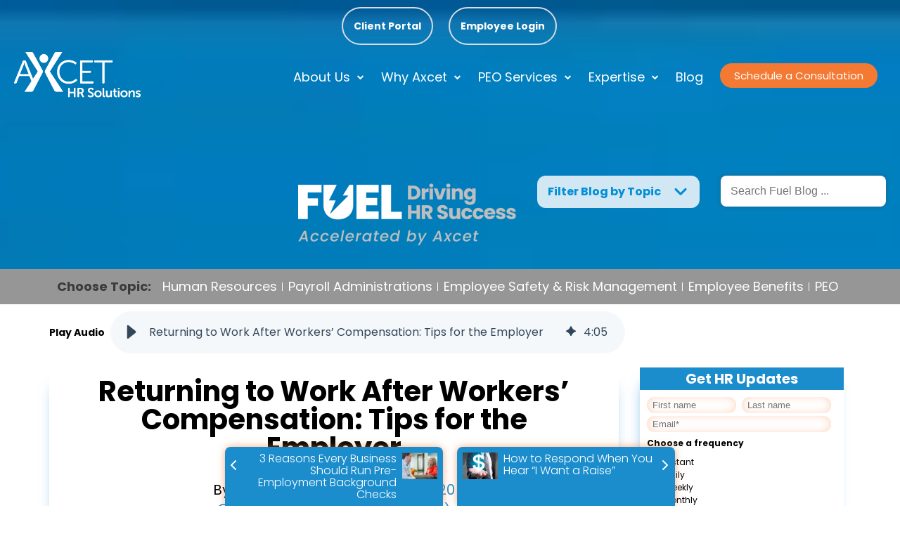

--- FILE ---
content_type: text/html; charset=UTF-8
request_url: https://blog.axcethr.com/returning-to-work-after-workers-compensation-tips-for-the-employer
body_size: 21088
content:
<!doctype html><!--[if lt IE 7]> <html class="no-js lt-ie9 lt-ie8 lt-ie7" lang="en-us" > <![endif]--><!--[if IE 7]>    <html class="no-js lt-ie9 lt-ie8" lang="en-us" >        <![endif]--><!--[if IE 8]>    <html class="no-js lt-ie9" lang="en-us" >               <![endif]--><!--[if gt IE 8]><!--><html class="no-js" lang="en-us"><!--<![endif]--><head>
    <meta charset="utf-8">
    <meta http-equiv="X-UA-Compatible" content="IE=edge,chrome=1">
    <meta name="author" content="Steve Donovan">
    <meta name="description" content="The initial stages of a workers' compensation claim can be chaotic and a workers' compensation return to work policy may be overlooked. Here are six tips.">
    <meta name="generator" content="HubSpot">
    <title>Returning to Work After Workers’ Compensation: Tips for the Employer</title>
    <link rel="shortcut icon" href="https://blog.axcethr.com/hubfs/Axcethr%20Nov%202016%20Theme/images/favicon.ico">
    
<meta name="viewport" content="width=device-width, initial-scale=1">

    
    <meta property="og:description" content="The initial stages of a workers' compensation claim can be chaotic and a workers' compensation return to work policy may be overlooked. Here are six tips.">
    <meta property="og:title" content="Returning to Work After Workers’ Compensation: Tips for the Employer">
    <meta name="twitter:description" content="The initial stages of a workers' compensation claim can be chaotic and a workers' compensation return to work policy may be overlooked. Here are six tips.">
    <meta name="twitter:title" content="Returning to Work After Workers’ Compensation: Tips for the Employer">

    

    
    <style>
a.cta_button{-moz-box-sizing:content-box !important;-webkit-box-sizing:content-box !important;box-sizing:content-box !important;vertical-align:middle}.hs-breadcrumb-menu{list-style-type:none;margin:0px 0px 0px 0px;padding:0px 0px 0px 0px}.hs-breadcrumb-menu-item{float:left;padding:10px 0px 10px 10px}.hs-breadcrumb-menu-divider:before{content:'›';padding-left:10px}.hs-featured-image-link{border:0}.hs-featured-image{float:right;margin:0 0 20px 20px;max-width:50%}@media (max-width: 568px){.hs-featured-image{float:none;margin:0;width:100%;max-width:100%}}.hs-screen-reader-text{clip:rect(1px, 1px, 1px, 1px);height:1px;overflow:hidden;position:absolute !important;width:1px}
</style>

<link rel="stylesheet" href="https://blog.axcethr.com/hubfs/hub_generated/template_assets/1/48801917471/1738256162988/template_AxcetHR2021_modules.min.css">
<link rel="stylesheet" href="https://blog.axcethr.com/hubfs/hub_generated/template_assets/1/48866841161/1741814574391/template_FontAwesome4.min.css">
<link rel="stylesheet" href="https://blog.axcethr.com/hubfs/hub_generated/module_assets/1/48803125398/1743009092566/module_AxcetHR2021_Site_Header.min.css">
<link rel="stylesheet" href="https://blog.axcethr.com/hubfs/hub_generated/module_assets/1/73545505185/1741800958767/module_AxcetHR2022_Blog_Banner.min.css">
<link rel="stylesheet" href="https://blog.axcethr.com/hubfs/hub_generated/module_assets/1/73356348201/1741800952287/module_AxcetHR2022_Tag_Bar.min.css">
<link rel="stylesheet" href="https://blog.axcethr.com/hubfs/hub_generated/module_assets/1/91970950073/1749058922641/module_AxcetHR_2022_-_Blog_Post.min.css">
<link rel="stylesheet" href="/hs/hsstatic/AsyncSupport/static-1.501/sass/comments_listing_asset.css">
<link rel="stylesheet" href="https://blog.axcethr.com/hubfs/hub_generated/module_assets/1/48899172893/1749150232783/module_AxcetHR2021_Site_Footer.min.css">
<link rel="preload" as="style" href="https://48752163.fs1.hubspotusercontent-na1.net/hubfs/48752163/raw_assets/media-default-modules/master/650/js_client_assets/assets/TrackPlayAnalytics-Cm48oVxd.css">

<link rel="preload" as="style" href="https://48752163.fs1.hubspotusercontent-na1.net/hubfs/48752163/raw_assets/media-default-modules/master/650/js_client_assets/assets/Tooltip-DkS5dgLo.css">

    <script type="application/ld+json">
{
  "mainEntityOfPage" : {
    "@type" : "WebPage",
    "@id" : "https://blog.axcethr.com/returning-to-work-after-workers-compensation-tips-for-the-employer"
  },
  "author" : {
    "name" : "Steve Donovan",
    "url" : "https://blog.axcethr.com/author/steve-donovan",
    "@type" : "Person"
  },
  "headline" : "Returning to Work After Workers’ Compensation: Tips for the Employer",
  "datePublished" : "2020-02-04T15:45:00.000Z",
  "dateModified" : "2025-04-25T17:03:19.603Z",
  "publisher" : {
    "name" : "Axcet HR Solutions",
    "logo" : {
      "url" : "https://cdn2.hubspot.net/hubfs/2652187/_logo_axcethr_primary.png",
      "@type" : "ImageObject"
    },
    "@type" : "Organization"
  },
  "@context" : "https://schema.org",
  "@type" : "BlogPosting",
  "image" : [ "https://2652187.fs1.hubspotusercontent-na1.net/hubfs/2652187/feb%203%20blog%20image.webp" ]
}
</script>

<script type="application/ld+json">
{"@context":"https://schema.org","@type":"VideoObject","contentUrl":"https://2652187.fs1.hubspotusercontent-na1.net/hubfs/2652187/Why%20use%20a%20PEO%20for%20Workers%20Comp%20-%20video.mp4","dateModified":"2025-10-20T22:36:03.854Z","description":"Seven good reasons to partner with a professional employer organization, or PEO, for workers’ compensation.","duration":"PT4M2S","height":1080,"name":"Why Choose a PEO for Workers' Compensation Insurance","thumbnailUrl":"https://api-na1.hubapi.com/filemanager/api/v3/files/thumbnail-redirect/68782859902?portalId=2652187&size=medium&t=1647873489083","uploadDate":"2022-03-17T14:41:42.179Z","width":1920}</script>


    

<script type="application/ld+json">
{
  "@context": "https://schema.org",
  "@type": "Organization",
  "@id": "https://www.axcethr.com/#organization",
  "name": "Axcet HR Solutions",
  "legalName": "Axcet HR Solutions",
  "url": "https://www.axcethr.com",
  "logo": {
    "@type": "ImageObject",
    "url": "https://www.axcethr.com/wp-content/uploads/axcet-logo.png"
  },
  "description": "Award-winning Professional Employer Organization (PEO) providing comprehensive HR solutions, payroll services, employee benefits, and risk management to small and mid-sized businesses. Founded in Kansas City in 1988 with 35+ years of expertise.",
  "foundingDate": "1988",
  "foundingLocation": {
    "@type": "Place",
    "address": {
      "@type": "PostalAddress",
      "addressLocality": "Kansas City",
      "addressRegion": "MO",
      "addressCountry": "US"
    }
  },
  "address": {
    "@type": "PostalAddress",
    "addressLocality": "Kansas City",
    "addressRegion": "MO",
    "addressCountry": "US"
  },
  "areaServed": {
    "@type": "Country",
    "name": "United States"
  },
  "slogan": "HR Support That Drives Success",
  "knowsAbout": [
    "Human Resources Management",
    "Professional Employer Organization",
    "PEO Services",
    "Payroll Processing",
    "Employee Benefits Administration",
    "Risk Management",
    "HR Compliance",
    "Health Plan Management",
    "Talent Recruitment",
    "Performance Management",
    "Workplace Safety",
    "Employment Law Compliance"
  ],
  "award": [
    "IRS Certified Professional Employer Organization (CPEO)",
    "Award-Winning HR Solutions Provider",
    "SHRM Certified HR Professionals",
    "HRCI Certified HR Professionals"
  ],
  "memberOf": {
    "@type": "Organization",
    "name": "IRS Certified Professional Employer Organizations"
  },
  "sameAs": [
    "https://blog.axcethr.com"
  ],
  "contactPoint": {
    "@type": "ContactPoint",
    "contactType": "Customer Service",
    "areaServed": "US",
    "availableLanguage": "English"
  },
  "keywords": "PEO, Professional Employer Organization, HR Solutions, Human Resources Outsourcing, Payroll Services, Employee Benefits, Kansas City PEO, Small Business HR, Mid-Sized Business HR, HR Consulting, IRS Certified PEO, CPEO",
  "hasOfferCatalog": {
    "@type": "OfferCatalog",
    "name": "HR Solutions Services",
    "itemListElement": [
      {
        "@type": "Offer",
        "itemOffered": {
          "@type": "Service",
          "name": "Human Resources Management",
          "description": "Comprehensive HR management services including recruitment, retention, performance management, and company culture development"
        }
      },
      {
        "@type": "Offer",
        "itemOffered": {
          "@type": "Service",
          "name": "Payroll Processing",
          "description": "Accurate payroll processing and payroll tax filing with dedicated payroll consultants"
        }
      },
      {
        "@type": "Offer",
        "itemOffered": {
          "@type": "Service",
          "name": "Employee Benefits Administration",
          "description": "Group employee benefits management including health insurance evaluation, selection, and administration"
        }
      },
      {
        "@type": "Offer",
        "itemOffered": {
          "@type": "Service",
          "name": "Risk Management",
          "description": "Workplace safety compliance and risk management solutions"
        }
      },
      {
        "@type": "Offer",
        "itemOffered": {
          "@type": "Service",
          "name": "HR Compliance & Legal Support",
          "description": "Employment law compliance, regulatory reporting, and guidance from employment law attorneys"
        }
      }
    ]
  },
  "aggregateRating": {
    "@type": "AggregateRating",
    "ratingValue": "5",
    "reviewCount": "100",
    "bestRating": "5"
  },
  "numberOfEmployees": {
    "@type": "QuantitativeValue",
    "value": "50-200"
  }
}
</script>
<meta property="og:image" content="https://blog.axcethr.com/hubfs/feb%203%20blog%20image.webp">
<meta property="og:image:width" content="1000">
<meta property="og:image:height" content="667">
<meta property="og:image:alt" content="Returning to Work After Workers’ Compensation: Tips for the Employer">
<meta name="twitter:image" content="https://blog.axcethr.com/hubfs/feb%203%20blog%20image.webp">
<meta name="twitter:image:alt" content="Returning to Work After Workers’ Compensation: Tips for the Employer">

<meta property="og:url" content="https://blog.axcethr.com/returning-to-work-after-workers-compensation-tips-for-the-employer">
<meta name="twitter:card" content="summary_large_image">

<link rel="canonical" href="https://blog.axcethr.com/returning-to-work-after-workers-compensation-tips-for-the-employer">

<meta property="og:type" content="article">
<link rel="alternate" type="application/rss+xml" href="https://blog.axcethr.com/rss.xml">
<meta name="twitter:domain" content="blog.axcethr.com">
<meta name="twitter:site" content="@AxcetHR">

<meta http-equiv="content-language" content="en-us">





    
  <script type="application/ld+json">
    {
      "@context": "https://schema.org",
      "@type": "BlogPosting",
      "@id": "https://blog.axcethr.com/returning-to-work-after-workers-compensation-tips-for-the-employer#article",
      "mainEntityOfPage": {
        "@type": "WebPage",
        "@id": "https://blog.axcethr.com/returning-to-work-after-workers-compensation-tips-for-the-employer"
      },
      "headline": "Returning to Work After Workers’ Compensation: Tips for the Employer",
      "alternativeHeadline": "The early stages of workers’ compensation can be chaotic. false",
      "description": "The early stages of workers’ compensation can be chaotic. Injuries can require immediate medical assistance, and even less dramatic cases require several different parties to communicate with one another. The process can be overwhelming for both employees and employers since both parties prefer to avoid situations like these in the first ...",
      "image": "https://2652187.fs1.hubspotusercontent-na1.net/hubfs/2652187/feb%203%20blog%20image.webp",
      "author": {
        "@type": "Person",
        "@id": "https://blog.axcethr.com/author/steve-donovan#author",
        "name": "Steve Donovan",
        "url": "https://blog.axcethr.com/author/steve-donovan"
      },
      "editor": "Steve Donovan",
      "genre": "Human Resources and Employee Management",
      "keywords": "Workers' Comp & Safety, Workers' Compensation, workers compensation return to work policy, returning to work after workers comp claim, going back to work after workers comp, return to work after injury policy, employee returning to work after injury, workers comp return to work, workers comp leave, Workers Compensation Insurance, Employee Safety & Risk Management",
      "wordCount": "3976",
      "publisher": {
        "@type": "Organization",
        "@id": "https://www.axcethr.com/#organization",
        "name": "Axcet HR Solutions",
        "logo": {
          "@type": "ImageObject",
          "url": "https://blog.axcethr.com/hs-fs/hubfs/axcethr_logo_white.png?width=225&name=axcethr_logo_white.png"
        }
      },
      "url": "https://blog.axcethr.com/returning-to-work-after-workers-compensation-tips-for-the-employer",
      "datePublished": "2020-02-04",
      "dateCreated": "2020-02-04",
      "dateModified": "2025-04-25",
      "articleBody": "The early stages of workers’ compensation can be chaotic. Injuries can require immediate medical assistance, and even less dramatic cases require several different parties to communicate with one another. The process can be overwhelming for both employees and employers since both parties prefer to avoid situations like these in the first place. One crucial part of workers’ compensation that is often lost in this chaos is the creation of a policy for returning to work. So much attention is devoted to minimizing employer liability at the time of the original incident that employers fail to pay attention to the healing process. This is a mistake because getting an employee back to work with safe accommodations is in the best interest of all parties involved. So, look at the tips we’ve gathered below for handling an employee’s return to work after initial workers’ compensation processes. It might just make your employees and your lawyers a little happier. 6 Return To Work Best Practices The Return to Work Discussion Needs to Begin Early Supervisors should contact an injured or ill employee as soon as possible and convey that they are invested in the employee’s health and that your business is committed to getting them back into working conditions as soon as possible with proper accommodations. This allays employee anxiety about being accepted back at work and sets expectations about what returning to work will look like later. Communicate with Physicians You’ll need to obtain professional recommendations about when the employee can return to work and with what restrictions. In order to provide this, physicians need to have a good picture of what an employee’s duties are. Communicating with physicians will also help you know if additional medical oversight is required, or if there is reason to suspect fraud. It’s also a good idea to have the medical professional tell you what the employee can do opposed to what the employee can’t do. RELATED: Why Health and Safety Practices in the Workplace Matter &gt;&gt; Regularly Keep in Touch with Employees Before Their Return It’s important during times like these to maintain a positive relationship between employer and employee. Regularly speaking with an employee will also keep you up-to-date on their healing process and help them adjust to work dynamics upon their return. Make an Inventory of the Employee’s Physical Demands This should help you identify which accommodations might be most beneficial for the employee. Consult with employees in similar roles, too, since they might be aware of job demands that you are not. RELATED: Positive Safety Cultures - Why Every Business Should Build One &gt;&gt; Get Creative with Accommodations There are many ways employees can contribute to your business even if they’re not in the physical condition they were before an injury or illness. Consider allowing an employee to telecommute or work on a modified schedule. You’ll want to keep them in the same role and team as much as possible, but it might be appropriate to swap employee roles for a brief time. This could have the unintended benefit of cross-training your employees. Address the Cause of the Incident Obvious? Perhaps, but before you let the employee return to their full duties, you want to be confident that the risk of a repeat incident is minimized. If the incident occurred because safety procedures weren’t being followed, make sure that employees are following safety procedures hereafter. If equipment malfunctioned, replace it. If additional equipment needs to be purchased, consider the investment and how it may impact the injured employee. RELATED: 8 Reasons To Hire a PEO for Risk Management &gt;&gt; It’s good to have an overall policy – with plans to address all of the points above - in place for assisting employees filing claims under Workers' Compensation in their return to work. Have questions about workers' compensation insurance? Axcet HR Solutions is here to help!"
    }
  </script>

  <script type="application/ld+json">
    {
      "@context": "https://schema.org",
      "@type": "ProfessionalService",
      "@id": "https://www.axcethr.com/#organization",
      "name": "Axcet HR Solutions",
      "url": "https://www.axcethr.com/",
      "image": "https://cdn-cnfbb.nitrocdn.com/RQvsbanMqSMTqmHaPgRFVRMRfbCZhxMD/assets/static/optimized/rev-41b3010/wp-content/uploads/2021/04/DSC3454-Edit-scaled-1-2048x1366.jpg",
      "email": "hello@axcethr.com",
      "telephone": "913-383-2999",
      "priceRange": "$",
      "address": {
        "@type": "PostalAddress",
        "streetAddress": "10975 Grandview Drive Suite 200",
        "addressLocality": "Overland Park",
        "addressRegion": "KS",
        "postalCode": "66210",
        "addressCountry": "US"
      },
      "openingHours": "Mo-Fr 08:00-17:00",
      "openingHoursSpecification": [
        {
          "@type": "OpeningHoursSpecification",
          "dayOfWeek": ["Monday","Tuesday","Wednesday","Thursday","Friday"],
          "opens": "08:30",
          "closes": "16:30"
        }
      ],
      "geo": {
        "@type": "GeoCoordinates",
        "latitude": "38.9287909214217",
        "longitude": "-94.69003245799723"
      }
    }
  </script>

<script type="application/ld+json">
{
  "@context": "https://schema.org",
  "@type": "BreadcrumbList",
  "itemListElement": [
    {
      "@type": "ListItem",
      "position": 1,
      "name": "Home",
      "item": "https://www.axcethr.com/"
    },
    {
      "@type": "ListItem",
      "position": 2,
      "name": "Insights",
      "item": "https://insights.axcethr.com/"
    },
    
    {
      "@type": "ListItem",
      "position": 3,
      "name": "Workers' Comp & Safety",
      "item": "https://insights.axcethr.com/tag/workers-comp-safety"
    },
    {
      "@type": "ListItem",
      "position": 4,
      "name": "Returning to Work After Workers&rsquo; Compensation: Tips for the Employer",
      "item": "https://blog.axcethr.com/returning-to-work-after-workers-compensation-tips-for-the-employer"
    }
    
  ]
}
</script>

    <link rel="stylesheet" href="//7052064.fs1.hubspotusercontent-na1.net/hubfs/7052064/hub_generated/template_assets/DEFAULT_ASSET/1767723259071/template_layout.min.css">
    <script type="application/ld+json">
{
  "@context": "https://schema.org",
  "@type": "BlogPosting",
  "mainEntityOfPage": {
    "@type": "WebPage",
    "@id": "https://blog.axcethr.com/returning-to-work-after-workers-compensation-tips-for-the-employer"
  },
  "headline": "Returning to Work After Workers’ Compensation: Tips for the Employer",
  "description": "The early stages of workers’ compensation can be chaotic. Injuries can require immediate medical assistance, and even less dramatic cases require several different parties to communicate with one another. The process can be overwhelming for both employees and employers since both parties prefer to avoid situations like these in the first place.
So, look at the tips we’ve gathered below for handling an employee’s return to work after initial workers’ compensation processes. It might just make your employees and your lawyers a little happier.",
  "image": "https://blog.axcethr.com/hs-fs/hubfs/feb%203%20blog%20image.png?width=1500&name=feb%203%20blog%20image.png",  
  "author": {
    "@type": "Person",
    "name": "Steve Donovan",
    "url": "https://blog.axcethr.com/author/steve-donovan"
  },  
  "publisher": {
    "@type": "Organization",
    "name": "Axcet HR Solutions",
    "logo": {
      "@type": "ImageObject",
      "url": "https://blog.axcethr.com/hs-fs/hubfs/axcethr_logo_white.png?width=225&name=axcethr_logo_white.png"
    }
  },
  "datePublished": "2020-02-04",
  "dateModified": "2021-12-15"
}
</script>

</head>
<body class="   hs-content-id-25020976691 hs-blog-post hs-blog-id-4472746854" style="">
    <div class="header-container-wrapper">
    <div class="header-container container-fluid">

<div class="row-fluid-wrapper row-depth-1 row-number-1 ">
<div class="row-fluid ">
<div class="span12 widget-span widget-type-custom_widget " style="" data-widget-type="custom_widget" data-x="0" data-w="12">
<div id="hs_cos_wrapper_module_162378661397459" class="hs_cos_wrapper hs_cos_wrapper_widget hs_cos_wrapper_type_module" style="" data-hs-cos-general-type="widget" data-hs-cos-type="module"><div class="site-header">
  <div class="sh-upper">
    <div class="ry-container xl">
      <div class="ry-grid">
        <div class="ry-01">
          <ul class="ry-grid hzcenter">
            <li><a href="https://www.axcethr.com/client-services/">Client Portal</a></li>
            <li><a href="https://www.axcethr.com/client-services/">Employee Login</a></li>
          </ul>
        </div>
      </div>
    </div>
  </div>
  <div class="sh-main">
    <div class="ry-container xl">
      <div class="ry-grid">
        <div class="logo">
          <a href="https://www.axcethr.com/">
            <img src="https://blog.axcethr.com/hubfs/AxcetHR2021%20Blog/axcethr_logo_white%20(1).png" alt="AxcetHR Solutions Blog">
          </a>
        </div>
        <div class="sh-nav ry-01">
          
          <ul class="ry-grid hzright">
            
            <li class="has-drop">
              <a href="https://www.axcethr.com/about-us/">About Us</a>
              
              <ul>
                
                <li><a href="https://www.axcethr.com/about-us/community-involvement/">Community Involvement</a></li>
                
                <li><a href="https://www.axcethr.com/about-us/meet-the-team/">Meet the Team</a></li>
                
                <li><a href="https://www.axcethr.com/about-us/what-we-stand-for/">What We Stand For</a></li>
                
                <li><a href="https://axcethrsolutions.prismhr-hire.com/">Careers</a></li>
                
              </ul>
              
            </li>
            
            <li class="has-drop">
              <a href="https://www.axcethr.com/why-axcet/">Why Axcet</a>
              
              <ul>
                
                <li><a href="https://www.axcethr.com/why-axcet/">Why Choose Axcet?</a></li>
                
                <li><a href="https://www.axcethr.com/why-axcet/about-peos/">About PEOs</a></li>
                
                <li><a href="https://www.axcethr.com/why-axcet/certified-peo/">Certified PEO</a></li>
                
                <li><a href="https://www.axcethr.com/why-axcet/outsourcing-options/">HR Outsource Options</a></li>
                
                <li><a href="https://www.axcethr.com/why-axcet/client-reviews/">Client Reviews</a></li>
                
              </ul>
              
            </li>
            
            <li class="has-drop">
              <a href="https://www.axcethr.com/services/">PEO Services</a>
              
              <ul>
                
                <li><a href="https://www.axcethr.com/services/human-resources/">Human Resources</a></li>
                
                <li><a href="https://www.axcethr.com/services/employee-benefits/">Employee Benefits</a></li>
                
                <li><a href="https://www.axcethr.com/services/payroll-and-tax-administration-services/">Payroll Services</a></li>
                
                <li><a href="https://www.axcethr.com/services/workers-comp-and-employee-safety-risk-management/">Workers' Comp. and  Employee Safety Risk Management</a></li>
                
              </ul>
              
            </li>
            
            <li class="has-drop">
              <a href="https://www.axcethr.com/expertise/">Expertise</a>
              
              <ul>
                
                <li><a href="https://www.axcethr.com/expertise/">PEO Expertise You Can Trust</a></li>
                
                <li><a href="https://www.axcethr.com/expertise/resource-library/">Resource Library</a></li>
                
                <li><a href="https://www.axcethr.com/subscribe-to-the-latest-resources/">Subscribe to the Blog</a></li>
                
              </ul>
              
            </li>
            
            <li>
              <a href="https://blog.axcethr.com">Blog</a>
              
            </li>
            
            <li>
              <a href="https://www.axcethr.com/schedule-consultation/">Schedule a Consultation</a>
              
            </li>
            
          </ul> 
        </div>
        <div class="sh-mobile ry-01">
          <div class="shm-trigger ry-grid hzright">
            <div id="nav-icon3">
              <span></span>
              <span></span>
              <span></span>
              <span></span>
            </div>
          </div>
          
          <div class="shm-panel">
          <ul>
            
              <li>
                <div class="ry-grid">
                  <a href="https://www.axcethr.com/why-axcet/">Why Axcet</a>
                  
                    <button><i class="fa fa-chevron-down" aria-hidden="true"></i></button>
                  
                </div>
                
                <ul class="mob-sub">
                  
                    <li><a href="https://www.axcethr.com/why-axcet/client-reviews/">Client Reviews</a></li>
                  
                    <li><a href="https://www.axcethr.com/why-axcet/">Why Choose Axcet?</a></li>
                  
                    <li><a href="https://www.axcethr.com/why-axcet/about-peos/">About PEOs</a></li>
                  
                    <li><a href="https://www.axcethr.com/why-axcet/certified-peo/">Certified PEO</a></li>
                  
                    <li><a href="https://www.axcethr.com/why-axcet/outsourcing-options/">Options to Outsource Human Resources</a></li>
                  
                </ul>
                
              </li>
            
              <li>
                <div class="ry-grid">
                  <a href="https://www.axcethr.com/services/">Services</a>
                  
                    <button><i class="fa fa-chevron-down" aria-hidden="true"></i></button>
                  
                </div>
                
                <ul class="mob-sub">
                  
                    <li><a href="https://www.axcethr.com/services/">Complete List of Services</a></li>
                  
                    <li><a href="https://www.axcethr.com/services/human-resources/">Human Resources</a></li>
                  
                    <li><a href="https://www.axcethr.com/services/employee-benefits/">Employee Benefits</a></li>
                  
                    <li><a href="https://www.axcethr.com/services/risk-management/">Risk Management</a></li>
                  
                    <li><a href="https://www.axcethr.com/services/payroll-and-tax-administration-services/">Payroll Administration</a></li>
                  
                </ul>
                
              </li>
            
              <li>
                <div class="ry-grid">
                  <a href="https://www.axcethr.com/expertise/">Expertise</a>
                  
                    <button><i class="fa fa-chevron-down" aria-hidden="true"></i></button>
                  
                </div>
                
                <ul class="mob-sub">
                  
                    <li><a href="https://www.axcethr.com/expertise/">Expertise You Can Trust</a></li>
                  
                    <li><a href="https://www.axcethr.com/expertise/resource-library/">Resource Library</a></li>
                  
                    <li><a href="https://blog.axcethr.com/">Blog</a></li>
                  
                    <li><a href="https://www.axcethr.com/subscribe-to-the-latest-resources/">Subscribe to the Blog</a></li>
                  
                </ul>
                
              </li>
            
              <li>
                <div class="ry-grid">
                  <a href="https://www.axcethr.com/about-us/">About Us</a>
                  
                    <button><i class="fa fa-chevron-down" aria-hidden="true"></i></button>
                  
                </div>
                
                <ul class="mob-sub">
                  
                    <li><a href="https://www.axcethr.com/about-us/community-involvement/">Community Involvement</a></li>
                  
                    <li><a href="https://www.axcethr.com/about-us/meet-the-team/">Meet the Team</a></li>
                  
                    <li><a href="https://www.axcethr.com/about-us/what-we-stand-for/">What We Stand For</a></li>
                  
                    <li><a href="https://axcethrsolutions.prismhr-hire.com/">Careers</a></li>
                  
                </ul>
                
              </li>
            
              <li>
                <div class="ry-grid">
                  <a href="https://www.axcethr.com/client-services/">Client Portal</a>
                  
                </div>
                
              </li>
            
              <li>
                <div class="ry-grid">
                  <a href="https://www.axcethr.com/client-services/">Employee Login</a>
                  
                </div>
                
              </li>
            
          </ul>
          </div>
        </div>
      </div>
    </div>
  </div>
</div></div>

</div><!--end widget-span -->
</div><!--end row-->
</div><!--end row-wrapper -->

    </div><!--end header -->
</div><!--end header wrapper -->

<div class="body-container-wrapper">
    <div class="body-container container-fluid">

<div class="row-fluid-wrapper row-depth-1 row-number-1 ">
<div class="row-fluid ">
<div class="span12 widget-span widget-type-custom_widget " style="" data-widget-type="custom_widget" data-x="0" data-w="12">
<div id="hs_cos_wrapper_module_165264989023268" class="hs_cos_wrapper hs_cos_wrapper_widget hs_cos_wrapper_type_module" style="" data-hs-cos-general-type="widget" data-hs-cos-type="module"><div class="blog-banner">
  <div class="bb-wrapper" style="padding-top: 220px;
padding-bottom: 20px;
margin-top: 0px;
 background: url(https://blog.axcethr.com/hubfs/output-onlinejpgtools.jpg) center center no-repeat; background-size: cover;">
    <div class="ry-container xl">
      <div class="bb-grid ry-grid">
        
        <div class="ry-01">
          <div class="bb-toolbar ry-grid">
            <div class="bb-home ry-01" style="text-align: right;">
              <a href="https://blog.axcethr.com">
                
	                
	                
		                
	                
	                
	                <img src="https://blog.axcethr.com/hs-fs/hubfs/fuel-blog-logo.png?width=310&amp;height=97&amp;name=fuel-blog-logo.png" alt="fuel-blog-logo" loading="lazy" width="310" height="97" style="max-width: 100%; height: auto;" srcset="https://blog.axcethr.com/hs-fs/hubfs/fuel-blog-logo.png?width=155&amp;height=49&amp;name=fuel-blog-logo.png 155w, https://blog.axcethr.com/hs-fs/hubfs/fuel-blog-logo.png?width=310&amp;height=97&amp;name=fuel-blog-logo.png 310w, https://blog.axcethr.com/hs-fs/hubfs/fuel-blog-logo.png?width=465&amp;height=146&amp;name=fuel-blog-logo.png 465w, https://blog.axcethr.com/hs-fs/hubfs/fuel-blog-logo.png?width=620&amp;height=194&amp;name=fuel-blog-logo.png 620w, https://blog.axcethr.com/hs-fs/hubfs/fuel-blog-logo.png?width=775&amp;height=243&amp;name=fuel-blog-logo.png 775w, https://blog.axcethr.com/hs-fs/hubfs/fuel-blog-logo.png?width=930&amp;height=291&amp;name=fuel-blog-logo.png 930w" sizes="(max-width: 310px) 100vw, 310px">
                
              </a>
            </div>
            <div class="bb-td">
              <div class="bb-topics">
                Filter Blog by Topic
                <div class="bb-drop">
                  <ul>
                    
	                    <li>
                        <a href="https://blog.axcethr.com/topic/human-resources">Human Resources</a>
                      </li>
                    
	                    <li>
                        <a href="https://blog.axcethr.com/topic/payroll-administration">Payroll Administration</a>
                      </li>
                    
	                    <li>
                        <a href="https://blog.axcethr.com/topic/employee-safety-risk-management">Employee Safety &amp; Risk Management</a>
                      </li>
                    
	                    <li>
                        <a href="https://blog.axcethr.com/topic/employee-benefits">Employee Benefits</a>
                      </li>
                    
	                    <li>
                        <a href="https://blog.axcethr.com/topic/covid19">All about COVID-19 in the Workplace</a>
                      </li>
                    
	                    <li>
                        <a href="https://blog.axcethr.com/topic/kansas-and-missouri-hr-news">Kansas &amp; Missouri HR News</a>
                      </li>
                    
	                    <li>
                        <a href="https://blog.axcethr.com/topic/kansas-city-interest-news">Kansas City Interest News</a>
                      </li>
                    
	                    <li>
                        <a href="https://blog.axcethr.com/topic/peo">PEO/HRO</a>
                      </li>
                     
                  </ul>
                </div>
              </div>
            </div>
            <div class="bb-search">
             
              
              <div class="hs-search-field"> 
                <div class="hs-search-field__bar"> 
                  <form action="/blog-search-results">
                    
                    <input type="text" class="hs-search-field__input" name="term" autocomplete="off" aria-label="Search" placeholder="Search Fuel Blog ...">

                    
                      <input type="hidden" name="type" value="SITE_PAGE">
                    
                    
                    
                      <input type="hidden" name="type" value="BLOG_POST">
                      <input type="hidden" name="type" value="LISTING_PAGE">
                    
                    

                    
                  </form>
                </div>
                <ul class="hs-search-field__suggestions"></ul>
              </div>
              
            </div>
          </div>
        </div>
      </div>
    </div>
  </div>
</div></div>

</div><!--end widget-span -->
</div><!--end row-->
</div><!--end row-wrapper -->

<div class="row-fluid-wrapper row-depth-1 row-number-2 ">
<div class="row-fluid ">
<div class="span12 widget-span widget-type-custom_widget " style="" data-widget-type="custom_widget" data-x="0" data-w="12">
<div id="hs_cos_wrapper_module_165264989472470" class="hs_cos_wrapper hs_cos_wrapper_widget hs_cos_wrapper_type_module" style="" data-hs-cos-general-type="widget" data-hs-cos-type="module"><div class="tag-bar">
  
  
  
  
  
  
  <div class="tb-wrapper" style="background: rgba(150, 150, 150,1.0); padding-top: 16px;padding-bottom: 16px;padding-left: 0px;padding-bottom: 16px;">
    <div class="ry-container lg">
      <div class="ry-grid">
        <div class="ry-01">
          <ul class="ry-grid hzcenter">
            <li style="color: #3B3B3B;">Choose Topic:</li>
            
	            <li><a href="https://blog.axcethr.com/topic/human-resources">Human Resources</a></li>
            
	            <li><a href="">Payroll Administrations</a></li>
            
	            <li><a href="https://blog.axcethr.com/topic/employee-safety-risk-management">Employee Safety &amp; Risk Management</a></li>
            
	            <li><a href="https://blog.axcethr.com/topic/employee-benefits">Employee Benefits</a></li>
            
	            <li><a href="https://blog.axcethr.com/topic/peo">PEO</a></li>
            
          </ul>
        </div>
      </div>
    </div>
  </div>
</div></div>

</div><!--end widget-span -->
</div><!--end row-->
</div><!--end row-wrapper -->

<div class="row-fluid-wrapper row-depth-1 row-number-3 ">
<div class="row-fluid ">
<div class="span12 widget-span widget-type-custom_widget " style="" data-widget-type="custom_widget" data-x="0" data-w="12">
  <div class="narration-bar ry-grid vtcenter">
        
        
       <div>Play Audio</div> 
      
        <div>
          <div id="hs_cos_wrapper_blog_post_audio" class="hs_cos_wrapper hs_cos_wrapper_widget hs_cos_wrapper_type_module" style="" data-hs-cos-general-type="widget" data-hs-cos-type="module"><link rel="stylesheet" href="https://48752163.fs1.hubspotusercontent-na1.net/hubfs/48752163/raw_assets/media-default-modules/master/650/js_client_assets/assets/TrackPlayAnalytics-Cm48oVxd.css">
<link rel="stylesheet" href="https://48752163.fs1.hubspotusercontent-na1.net/hubfs/48752163/raw_assets/media-default-modules/master/650/js_client_assets/assets/Tooltip-DkS5dgLo.css">
<!--$--><div data-hs-island="true" id="island-e46db1i1R0"><!--$--><div><div class="hs-audio-player _hs-audio-player_1nxo7_1" role="group" tabindex="0" aria-label="Play blog post audio: Returning to Work After Workers’ Compensation: Tips for the Employer" data-status="initial" data-testid="audio-player" style="display:flex;align-items:center;height:60px;--primary:#f5f8fa;--secondary:#33475b;--tertiary:#cbd6e2;--primary-alt:#eff2f4;--tertiary-translucent:#cbd6e250"><div class="_play-pause-skip_1nxo7_117 hs-audio-player__controls"><div class="_control-button_1nxo7_36 _play-pause-button_1nxo7_122 hs-audio-player__play-pause-button" role="button" tabindex="-1" aria-label="Play" data-testid="play-pause-button"><span class="_loading-spinner_1nxo7_147 hs-audio-player__loading-spinner" aria-label="Loading" aria-busy="true"><span class="hs-audio-player__loading-icon"><svg width="40" height="40" viewbox="0 0 40 40" xmlns="http://www.w3.org/2000/svg" aria-hidden="true"><path d="M0 20C0 31.0457 8.95431 40 20 40C31.0457 40 40 31.0457 40 20C40 8.9543 31.0457 0 20 0C8.95431 0 0 8.9543 0 20ZM36.4 20C36.4 29.0575 29.0575 36.4 20 36.4C10.9425 36.4 3.6 29.0575 3.6 20C3.6 10.9425 10.9425 3.6 20 3.6C29.0575 3.6 36.4 10.9425 36.4 20Z" fill="url(#paint0_angular_1434_396)"></path><circle cx="20" cy="20" r="18" fill="none" stroke="#00a4bd" stroke-width="3"></circle><defs><radialgradient id="paint0_angular_1434_396" cx="0" cy="0" r="1" gradientunits="userSpaceOnUse" gradienttransform="translate(20 20) rotate(90) scale(20)"><stop stop-color="#00A4BD"></stop><stop offset="0.489583" stop-color="#7FD1DE"></stop><stop offset="1" stop-color="#7FD1DE"></stop></radialgradient></defs></svg></span></span></div></div><div class="_initial-title_1nxo7_40 hs-audio-player__title" style="overflow:hidden;white-space:nowrap;text-overflow:ellipsis">Returning to Work After Workers’ Compensation: Tips for the Employer</div><div class="_ai-generated-icon_1nxo7_47 hs-audio-player__ai-icon" role="img" aria-label="AI-generated audio" tabindex="0"><svg xmlns="http://www.w3.org/2000/svg" viewbox="0 -6 32 34"><path d="M17.01.6l2.75 5.03c1.18 2.16 2.96 3.94 5.12 5.12l5.03 2.75c.8.44.8 1.58 0 2.01l-5.02 2.75c-2.16 1.18-3.94 2.96-5.12 5.12l-2.75 5.02c-.44.8-1.58.8-2.01 0l-2.75-5.03c-1.18-2.16-2.96-3.94-5.12-5.12L2.11 15.5c-.8-.44-.8-1.58 0-2.01l5.03-2.75c2.16-1.18 3.94-2.96 5.12-5.12L14.99.6c.44-.8 1.58-.8 2.01 0z"></path></svg></div><div class="_duration_1nxo7_62 hs-audio-player__duration">4<!-- -->:<!-- -->05</div></div><audio preload="none" src="https://blog.axcethr.com/hubfs/AI-Generated%20Media/Post%20Narration%20Audio/25020976691-TTS-1721418394672.mp3"></audio></div><!--/$--></div><!--/$-->
    <script type="text/javascript">
      window.__hsEnvConfig = {"hsDeployed":true,"hsEnv":"prod","hsJSRGates":["CMS:JSRenderer:SeparateIslandRenderOption","CMS:JSRenderer:CompressResponse","CMS:JSRenderer:MinifyCSS","CMS:JSRenderer:GetServerSideProps","CMS:JSRenderer:LocalProxySchemaVersion1","CMS:JSRenderer:SharedDeps"],"hublet":"na1","portalID":2652187};
      window.__hsServerPageUrl = "https:\u002F\u002Fblog.axcethr.com\u002Freturning-to-work-after-workers-compensation-tips-for-the-employer";
      window.__hsBasePath = "\u002Freturning-to-work-after-workers-compensation-tips-for-the-employer";
    </script>
      
  <script type="text/javascript">
    var newIslands = [{"clientOnly":false,"hydrateOn":"load","id":"island-e46db1i1R0","moduleId":"components\u002Fislands\u002FBlogAudioModule.tsx?client-entry","moduleName":"BlogAudioModule","priority":0,"props":{"dataQueryResult":{},"duration":245.952,"experimentalHublData":null,"fieldValues":{"translations":{"aiGeneratedTooltip":"AI-generated audio","elapsedTime":"Elapsed time","emptyPlaceholder":"Generate a narration for this blog post.","error":"An error occurred, please refresh the page and try again.","loading":"Loading","mute":"Mute","pause":"Pause","play":"Play","playAudio":"Play blog post audio","playbackRate":"Playback speed","seekBar":"Seek bar","seekBarSlider":"Adjust position","skipBackward":"Skip backward 15 seconds","skipForward":"Skip forward 15 seconds","slowDownPlayback":"Slow down playback","speedUpPlayback":"Speed up playback","unmute":"Unmute","volume":"Volume","volumeControls":"Volume controls"}},"file":{"archived":false,"cdn_purge_embargo_time":null,"cloud_key":"hubfs\u002F2652187\u002FAI-Generated%20Media\u002FPost%20Narration%20Audio\u002F25020976691-TTS-1721418394672.mp3","cloud_key_hash":"274b08bcf78c939380c17a19d2a97403","composite_access":1,"created":1721418395608,"created_by":null,"default_hosting_url":"https:\u002F\u002F2652187.fs1.hubspotusercontent-na1.net\u002Fhubfs\u002F2652187\u002FAI-Generated%20Media\u002FPost%20Narration%20Audio\u002F25020976691-TTS-1721418394672.mp3","deleted_at":0,"deleted_by":null,"encoding":null,"expires_at":null,"extended_metadata":{"duration":245952,"media_data":{"bitrate":160000,"duration":245952,"format_long_name":"MP2\u002F3 (MPEG audio layer 2\u002F3)","format_name":"mp3","streams":[{"avg_frame_rate":"0:1","bitrate":160000,"channels":1,"codec":{"long_name":"MP3 (MPEG audio layer 3)","name":"mp3","time_base":null,"type":"AUDIO"},"duration":245952,"frame_rate":"0:1","height":0,"rotation":0,"sample_rate":24000,"start_time":0,"time_base":"1:14112000","width":0}]}},"extension":"mp3","file_hash":"e5b8af70f24439b4962d457c3fe682e7","folder_id":170213261645,"friendly_url":"https:\u002F\u002Finfo.axcethr.com\u002Fhubfs\u002FAI-Generated%20Media\u002FPost%20Narration%20Audio\u002F25020976691-TTS-1721418394672.mp3","height":null,"hidden":false,"id":173457169959,"is_indexable":false,"meta":{"ai_generated":false,"allows_anonymous_access":true,"duration":245952,"indexable":false,"sensitive":false,"video_data":{"bitrate":160000,"duration":245952,"format_long_name":"MP2\u002F3 (MPEG audio layer 2\u002F3)","format_name":"mp3","hosting_infos":null,"source_bitrate":null,"source_cloud_key":null,"source_size":null,"source_version":null,"streams":[{"avg_frame_rate":"0:1","bitrate":160000,"channels":1,"codec_long_name":"MP3 (MPEG audio layer 3)","codec_name":"mp3","codec_time_base":null,"codec_type":"AUDIO","display_aspect_ratio":null,"duration":245952,"frame_rate":"0:1","height":0,"profile":null,"rotation":0,"sample_aspect_ratio":null,"sample_rate":24000,"start_time":0,"tags":null,"time_base":"1:14112000","width":0}]}},"name":"25020976691-TTS-1721418394672","owners":[],"portal_id":2652187,"replaceable":true,"s3_url":"https:\u002F\u002Fcdn1.hubspotusercontent-na1.net\u002Fhubfs\u002F2652187\u002FAI-Generated%20Media\u002FPost%20Narration%20Audio\u002F25020976691-TTS-1721418394672.mp3","size":4919040,"source_group":1,"teams":[],"title":"25020976691-TTS-1721418394672","type":"AUDIO","updated":1721418395608,"url":"https:\u002F\u002Finfo.axcethr.com\u002Fhubfs\u002FAI-Generated%20Media\u002FPost%20Narration%20Audio\u002F25020976691-TTS-1721418394672.mp3","width":null},"fileId":173457169959,"fileUrl":"https:\u002F\u002Finfo.axcethr.com\u002Fhubfs\u002FAI-Generated%20Media\u002FPost%20Narration%20Audio\u002F25020976691-TTS-1721418394672.mp3","hublData":{"file":{"archived":false,"cdn_purge_embargo_time":null,"cloud_key":"hubfs\u002F2652187\u002FAI-Generated%20Media\u002FPost%20Narration%20Audio\u002F25020976691-TTS-1721418394672.mp3","cloud_key_hash":"274b08bcf78c939380c17a19d2a97403","composite_access":1,"created":1721418395608,"created_by":null,"default_hosting_url":"https:\u002F\u002F2652187.fs1.hubspotusercontent-na1.net\u002Fhubfs\u002F2652187\u002FAI-Generated%20Media\u002FPost%20Narration%20Audio\u002F25020976691-TTS-1721418394672.mp3","deleted_at":0,"deleted_by":null,"encoding":null,"expires_at":null,"extended_metadata":{"duration":245952,"media_data":{"bitrate":160000,"duration":245952,"format_long_name":"MP2\u002F3 (MPEG audio layer 2\u002F3)","format_name":"mp3","streams":[{"avg_frame_rate":"0:1","bitrate":160000,"channels":1,"codec":{"long_name":"MP3 (MPEG audio layer 3)","name":"mp3","time_base":null,"type":"AUDIO"},"duration":245952,"frame_rate":"0:1","height":0,"rotation":0,"sample_rate":24000,"start_time":0,"time_base":"1:14112000","width":0}]}},"extension":"mp3","file_hash":"e5b8af70f24439b4962d457c3fe682e7","folder_id":170213261645,"friendly_url":"https:\u002F\u002Finfo.axcethr.com\u002Fhubfs\u002FAI-Generated%20Media\u002FPost%20Narration%20Audio\u002F25020976691-TTS-1721418394672.mp3","height":null,"hidden":false,"id":173457169959,"is_indexable":false,"meta":{"ai_generated":false,"allows_anonymous_access":true,"duration":245952,"indexable":false,"sensitive":false,"video_data":{"bitrate":160000,"duration":245952,"format_long_name":"MP2\u002F3 (MPEG audio layer 2\u002F3)","format_name":"mp3","hosting_infos":null,"source_bitrate":null,"source_cloud_key":null,"source_size":null,"source_version":null,"streams":[{"avg_frame_rate":"0:1","bitrate":160000,"channels":1,"codec_long_name":"MP3 (MPEG audio layer 3)","codec_name":"mp3","codec_time_base":null,"codec_type":"AUDIO","display_aspect_ratio":null,"duration":245952,"frame_rate":"0:1","height":0,"profile":null,"rotation":0,"sample_aspect_ratio":null,"sample_rate":24000,"start_time":0,"tags":null,"time_base":"1:14112000","width":0}]}},"name":"25020976691-TTS-1721418394672","owners":[],"portal_id":2652187,"replaceable":true,"s3_url":"https:\u002F\u002Fcdn1.hubspotusercontent-na1.net\u002Fhubfs\u002F2652187\u002FAI-Generated%20Media\u002FPost%20Narration%20Audio\u002F25020976691-TTS-1721418394672.mp3","size":4919040,"source_group":1,"teams":[],"title":"25020976691-TTS-1721418394672","type":"AUDIO","updated":1721418395608,"url":"https:\u002F\u002Finfo.axcethr.com\u002Fhubfs\u002FAI-Generated%20Media\u002FPost%20Narration%20Audio\u002F25020976691-TTS-1721418394672.mp3","width":null},"file_id":173457169959,"file_url":"https:\u002F\u002Finfo.axcethr.com\u002Fhubfs\u002FAI-Generated%20Media\u002FPost%20Narration%20Audio\u002F25020976691-TTS-1721418394672.mp3","title":"Returning to Work After Workers’ Compensation: Tips for the Employer"},"hublParameters":{"field_types":{"translations":"group"},"module_id":149209234245,"overrideable":false,"path":"@hubspot\u002Fblog_audio","smart_objects":[],"smart_type":"NOT_SMART","wrap_field_tag":"div"},"moduleName":"blog_post_audio","path":"@hubspot\u002Fblog_audio","supplementalFieldValues":{"translations":{"aiGeneratedTooltip":{},"elapsedTime":{},"emptyPlaceholder":{},"error":{},"loading":{},"mute":{},"pause":{},"play":{},"playAudio":{},"playbackRate":{},"seekBar":{},"seekBarSlider":{},"skipBackward":{},"skipForward":{},"slowDownPlayback":{},"speedUpPlayback":{},"unmute":{},"volume":{},"volumeControls":{}}},"title":"Returning to Work After Workers’ Compensation: Tips for the Employer","translations":{"aiGeneratedTooltip":"AI-generated audio","elapsedTime":"Elapsed time","emptyPlaceholder":"Generate a narration for this blog post.","error":"An error occurred, please refresh the page and try again.","loading":"Loading","mute":"Mute","pause":"Pause","play":"Play","playAudio":"Play blog post audio","playbackRate":"Playback speed","seekBar":"Seek bar","seekBarSlider":"Adjust position","skipBackward":"Skip backward 15 seconds","skipForward":"Skip forward 15 seconds","slowDownPlayback":"Slow down playback","speedUpPlayback":"Speed up playback","unmute":"Unmute","volume":"Volume","volumeControls":"Volume controls"}},"supplementalFieldValues":{"translations":{"aiGeneratedTooltip":{},"elapsedTime":{},"emptyPlaceholder":{},"error":{},"loading":{},"mute":{},"pause":{},"play":{},"playAudio":{},"playbackRate":{},"seekBar":{},"seekBarSlider":{},"skipBackward":{},"skipForward":{},"slowDownPlayback":{},"speedUpPlayback":{},"unmute":{},"volume":{},"volumeControls":{}}},"url":"https:\u002F\u002F48752163.fs1.hubspotusercontent-na1.net\u002Fhubfs\u002F48752163\u002Fraw_assets\u002Fmedia-default-modules\u002Fmaster\u002F650\u002Fjs_client_assets\u002Fassets\u002FBlogAudioModule-CPKVLjKS.js"}];
    if (Array.isArray(window.__islands)) {
      window.__islands.push(...newIslands);
    } else {
      window.__islands = newIslands;
    }
  </script>
  <link rel="modulepreload" crossorigin href="https://static.hsappstatic.net/cms-js-static/ex/js/react/v18/react-combined.mjs">
  <script type="module" crossorigin>
    import { initConfigSingletonFromJSON, setupIslandHydration } from "https://static.hsappstatic.net/cms-js-static/ex/js/island-runtime/v1/island-runtime.mjs"
    initConfigSingletonFromJSON(window.__hsEnvConfig)
    setupIslandHydration();
  </script>
      </div>
    </div>
      </div>
<div id="hs_cos_wrapper_module_166932834029936" class="hs_cos_wrapper hs_cos_wrapper_widget hs_cos_wrapper_type_module" style="" data-hs-cos-general-type="widget" data-hs-cos-type="module">



<div class="blog-post">
  <div class="bp-wrapper">
    <div class="ry-container lg">
      <div class="ry-grid">
        
        <div class="ry-01 bp-middle">
          <div class="bpm-wrapper">
            <div class="bpm-post ry-grid">
              <div class="ry-01">
                <div class="bp-title">
                  <h1><span id="hs_cos_wrapper_name" class="hs_cos_wrapper hs_cos_wrapper_meta_field hs_cos_wrapper_type_text" style="" data-hs-cos-general-type="meta_field" data-hs-cos-type="text">Returning to Work After Workers’ Compensation: Tips for the Employer</span></h1>
                  <p class="bp-info">
                    
                      By 
                      <a class="author-link" href="https://blog.axcethr.com/author/steve-donovan">
                        Steve Donovan
                      </a> 
                    
                    on 
                    <a href="https://blog.axcethr.com/returning-to-work-after-workers-compensation-tips-for-the-employer">
                      <span class="date_group">
                        <span class="month">Feb</span> <!-- Display abbriviated month ex. Jan, Feb, Mar -->
                        <span class="day">04</span>, <!-- Display day number with leading zero, ex. 01, 02, 03, ...30, 31 -->
                        <span class="year">2020</span> <!-- Display 4 digit year, ex. 2013 -->
                      </span>
                    </a>
                    <br>
                    
                    
                    
                      
                    

                    <span class="bpi-info">
                      <svg xmlns="http://www.w3.org/2000/svg" height="1em" viewbox="0 0 512 512"><!--! Font Awesome Free 6.4.2 by @fontawesome - https://fontawesome.com License - https://fontawesome.com/license (Commercial License) Copyright 2023 Fonticons, Inc. --><path d="M464 256A208 208 0 1 1 48 256a208 208 0 1 1 416 0zM0 256a256 256 0 1 0 512 0A256 256 0 1 0 0 256zM232 120V256c0 8 4 15.5 10.7 20l96 64c11 7.4 25.9 4.4 33.3-6.7s4.4-25.9-6.7-33.3L280 243.2V120c0-13.3-10.7-24-24-24s-24 10.7-24 24z" /></svg>
                      3 min read
                    </span> 
                    <span>
                      <svg xmlns="http://www.w3.org/2000/svg" height="1em" viewbox="0 0 512 512"><!--! Font Awesome Free 6.4.2 by @fontawesome - https://fontawesome.com License - https://fontawesome.com/license (Commercial License) Copyright 2023 Fonticons, Inc. --><path d="M123.6 391.3c12.9-9.4 29.6-11.8 44.6-6.4c26.5 9.6 56.2 15.1 87.8 15.1c124.7 0 208-80.5 208-160s-83.3-160-208-160S48 160.5 48 240c0 32 12.4 62.8 35.7 89.2c8.6 9.7 12.8 22.5 11.8 35.5c-1.4 18.1-5.7 34.7-11.3 49.4c17-7.9 31.1-16.7 39.4-22.7zM21.2 431.9c1.8-2.7 3.5-5.4 5.1-8.1c10-16.6 19.5-38.4 21.4-62.9C17.7 326.8 0 285.1 0 240C0 125.1 114.6 32 256 32s256 93.1 256 208s-114.6 208-256 208c-37.1 0-72.3-6.4-104.1-17.9c-11.9 8.7-31.3 20.6-54.3 30.6c-15.1 6.6-32.3 12.6-50.1 16.1c-.8 .2-1.6 .3-2.4 .5c-4.4 .8-8.7 1.5-13.2 1.9c-.2 0-.5 .1-.7 .1c-5.1 .5-10.2 .8-15.3 .8c-6.5 0-12.3-3.9-14.8-9.9c-2.5-6-1.1-12.8 3.4-17.4c4.1-4.2 7.8-8.7 11.3-13.5c1.7-2.3 3.3-4.6 4.8-6.9c.1-.2 .2-.3 .3-.5z" /></svg>
                      
                        <a href="https://blog.axcethr.com/returning-to-work-after-workers-compensation-tips-for-the-employer#comments-listing">0 comment(s)</a>
                      
                    </span>
                  </p>
                  <div class="bp-share">
                    <p>Share this:</p>

                    
                    
                    
                    
                    

                    <ul class="ry-grid hzcenter">
                      <li class="linkedin"><a href="https://www.linkedin.com/shareArticle?mini=true&amp;url=https://blog.axcethr.com/returning-to-work-after-workers-compensation-tips-for-the-employer&amp;t=Returning%20to%20Work%20After%20Workers’%20Compensation:%20Tips%20for%20the%20Employer" rel="noopener noreferrer nofollow" onclick="javascript:window.open(this.href, '', 'menubar=no,toolbar=no,resizable=yes,scrollbars=yes,height=300,width=600');return false;" target="_blank" title="Share on Linkedin"><svg xmlns="http://www.w3.org/2000/svg" height="1em" viewbox="0 0 448 512"><!--! Font Awesome Free 6.4.2 by @fontawesome - https://fontawesome.com License - https://fontawesome.com/license (Commercial License) Copyright 2023 Fonticons, Inc. --><path d="M100.28 448H7.4V148.9h92.88zM53.79 108.1C24.09 108.1 0 83.5 0 53.8a53.79 53.79 0 0 1 107.58 0c0 29.7-24.1 54.3-53.79 54.3zM447.9 448h-92.68V302.4c0-34.7-.7-79.2-48.29-79.2-48.29 0-55.69 37.7-55.69 76.7V448h-92.78V148.9h89.08v40.8h1.3c12.4-23.5 42.69-48.3 87.88-48.3 94 0 111.28 61.9 111.28 142.3V448z" /></svg></a></li>
                      <li class="twitter"><a href="https://twitter.com/share?url=https://blog.axcethr.com/returning-to-work-after-workers-compensation-tips-for-the-employer&amp;text=Returning%20to%20Work%20After%20Workers’%20Compensation:%20Tips%20for%20the%20Employer" rel="noopener noreferrer nofollow" onclick="javascript:window.open(this.href, '', 'menubar=no,toolbar=no,resizable=yes,scrollbars=yes,height=300,width=600');return false;" target="_blank" title="Share on Twitter"><svg xmlns="http://www.w3.org/2000/svg" height="1em" viewbox="0 0 512 512"><!--! Font Awesome Free 6.4.2 by @fontawesome - https://fontawesome.com License - https://fontawesome.com/license (Commercial License) Copyright 2023 Fonticons, Inc. --><path d="M389.2 48h70.6L305.6 224.2 487 464H345L233.7 318.6 106.5 464H35.8L200.7 275.5 26.8 48H172.4L272.9 180.9 389.2 48zM364.4 421.8h39.1L151.1 88h-42L364.4 421.8z" /></svg></a></li>
                      <li class="facebook"><a href="https://www.facebook.com/sharer/sharer.php?u=https://blog.axcethr.com/returning-to-work-after-workers-compensation-tips-for-the-employer&amp;t=Returning%20to%20Work%20After%20Workers’%20Compensation:%20Tips%20for%20the%20Employer" rel="noopener noreferrer nofollow" onclick="javascript:window.open(this.href, '', 'menubar=no,toolbar=no,resizable=yes,scrollbars=yes,height=300,width=600');return false;" target="_blank" title="Share on Facebook"><svg xmlns="http://www.w3.org/2000/svg" height="1em" viewbox="0 0 320 512"><!--! Font Awesome Free 6.4.2 by @fontawesome - https://fontawesome.com License - https://fontawesome.com/license (Commercial License) Copyright 2023 Fonticons, Inc. --><path d="M279.14 288l14.22-92.66h-88.91v-60.13c0-25.35 12.42-50.06 52.24-50.06h40.42V6.26S260.43 0 225.36 0c-73.22 0-121.08 44.38-121.08 124.72v70.62H22.89V288h81.39v224h100.17V288z" /></svg></a></li>
                      <li class="whatsapp"><a href="whatsapp://send?text=https://blog.axcethr.com/returning-to-work-after-workers-compensation-tips-for-the-employer" rel="noopener noreferrer nofollow" onclick="javascript:window.open(this.href, '', 'menubar=no,toolbar=no,resizable=yes,scrollbars=yes,height=300,width=600');return false;" target="_blank" title="Share on Whatsapp"><svg xmlns="http://www.w3.org/2000/svg" height="1em" viewbox="0 0 448 512"><!--! Font Awesome Free 6.4.2 by @fontawesome - https://fontawesome.com License - https://fontawesome.com/license (Commercial License) Copyright 2023 Fonticons, Inc. --><path d="M380.9 97.1C339 55.1 283.2 32 223.9 32c-122.4 0-222 99.6-222 222 0 39.1 10.2 77.3 29.6 111L0 480l117.7-30.9c32.4 17.7 68.9 27 106.1 27h.1c122.3 0 224.1-99.6 224.1-222 0-59.3-25.2-115-67.1-157zm-157 341.6c-33.2 0-65.7-8.9-94-25.7l-6.7-4-69.8 18.3L72 359.2l-4.4-7c-18.5-29.4-28.2-63.3-28.2-98.2 0-101.7 82.8-184.5 184.6-184.5 49.3 0 95.6 19.2 130.4 54.1 34.8 34.9 56.2 81.2 56.1 130.5 0 101.8-84.9 184.6-186.6 184.6zm101.2-138.2c-5.5-2.8-32.8-16.2-37.9-18-5.1-1.9-8.8-2.8-12.5 2.8-3.7 5.6-14.3 18-17.6 21.8-3.2 3.7-6.5 4.2-12 1.4-32.6-16.3-54-29.1-75.5-66-5.7-9.8 5.7-9.1 16.3-30.3 1.8-3.7.9-6.9-.5-9.7-1.4-2.8-12.5-30.1-17.1-41.2-4.5-10.8-9.1-9.3-12.5-9.5-3.2-.2-6.9-.2-10.6-.2-3.7 0-9.7 1.4-14.8 6.9-5.1 5.6-19.4 19-19.4 46.3 0 27.3 19.9 53.7 22.6 57.4 2.8 3.7 39.1 59.7 94.8 83.8 35.2 15.2 49 16.5 66.6 13.9 10.7-1.6 32.8-13.4 37.4-26.4 4.6-13 4.6-24.1 3.2-26.4-1.3-2.5-5-3.9-10.5-6.6z" /></svg></a></li>
                      <li class="email"><a href="mailto:?subject=Returning%20to%20Work%20After%20Workers’%20Compensation:%20Tips%20for%20the%20Employer&amp;body=https://blog.axcethr.com/returning-to-work-after-workers-compensation-tips-for-the-employer" rel="noopener noreferrer nofollow" onclick="javascript:window.open(this.href, '', 'menubar=no,toolbar=no,resizable=yes,scrollbars=yes,height=300,width=600');return false;" target="_blank" title="Share with Email"><svg xmlns="http://www.w3.org/2000/svg" height="1em" viewbox="0 0 512 512"><!--! Font Awesome Free 6.4.2 by @fontawesome - https://fontawesome.com License - https://fontawesome.com/license (Commercial License) Copyright 2023 Fonticons, Inc. --><path d="M64 112c-8.8 0-16 7.2-16 16v22.1L220.5 291.7c20.7 17 50.4 17 71.1 0L464 150.1V128c0-8.8-7.2-16-16-16H64zM48 212.2V384c0 8.8 7.2 16 16 16H448c8.8 0 16-7.2 16-16V212.2L322 328.8c-38.4 31.5-93.7 31.5-132 0L48 212.2zM0 128C0 92.7 28.7 64 64 64H448c35.3 0 64 28.7 64 64V384c0 35.3-28.7 64-64 64H64c-35.3 0-64-28.7-64-64V128z" /></svg></a></li>
                    </ul>
                  </div>
                </div>
                <span id="hs_cos_wrapper_post_body" class="hs_cos_wrapper hs_cos_wrapper_meta_field hs_cos_wrapper_type_rich_text" style="" data-hs-cos-general-type="meta_field" data-hs-cos-type="rich_text"><p><img src="https://blog.axcethr.com/hs-fs/hubfs/feb%203%20blog%20image.webp?width=840&amp;name=feb%203%20blog%20image.webp" alt="feb 3 blog image" width="840" style="width: 840px;" srcset="https://blog.axcethr.com/hs-fs/hubfs/feb%203%20blog%20image.webp?width=420&amp;name=feb%203%20blog%20image.webp 420w, https://blog.axcethr.com/hs-fs/hubfs/feb%203%20blog%20image.webp?width=840&amp;name=feb%203%20blog%20image.webp 840w, https://blog.axcethr.com/hs-fs/hubfs/feb%203%20blog%20image.webp?width=1260&amp;name=feb%203%20blog%20image.webp 1260w, https://blog.axcethr.com/hs-fs/hubfs/feb%203%20blog%20image.webp?width=1680&amp;name=feb%203%20blog%20image.webp 1680w, https://blog.axcethr.com/hs-fs/hubfs/feb%203%20blog%20image.webp?width=2100&amp;name=feb%203%20blog%20image.webp 2100w, https://blog.axcethr.com/hs-fs/hubfs/feb%203%20blog%20image.webp?width=2520&amp;name=feb%203%20blog%20image.webp 2520w" sizes="(max-width: 840px) 100vw, 840px"></p>
<p>The early stages of <a href="https://blog.axcethr.com/10-best-practices-for-workers-compensation-claim-management">workers’ compensation</a> can be chaotic. Injuries can require immediate medical assistance, and even less dramatic cases require several different parties to communicate with one another. The process can be overwhelming for both employees and employers since both parties prefer to avoid situations like these in the first place.</p>
<!--more-->
<p>One crucial part of workers’ compensation that is often lost in this chaos is the creation of a policy for returning to work. So much attention is devoted to minimizing employer liability at the time of the original incident that employers fail to pay attention to the healing process. This is a mistake because getting an employee back to work with safe accommodations is in the best interest of all parties involved.</p>
<div class="hs-video-widget" data-hsv-embed-id="420464d5-f3b3-4169-bce4-d5dfdf7e795e">
  <div class="hs-video-container" style="max-width: 1920px; margin: 0 auto;">
    <div class="hs-video-wrapper" style="position: relative; height: 0; padding-bottom: 56.25%">
      <iframe data-hsv-src="https://play.hubspotvideo.com/v/2652187/id/68782859916?autoplay=true" referrerpolicy="origin" sandbox="allow-forms allow-scripts allow-same-origin allow-popups" allow="autoplay; fullscreen;" style="position: absolute !important; width: 100% !important; height: 100% !important; left: 0; top: 0; border: 0 none; pointer-events: initial" title="HubSpot Video" loading="lazy" data-hsv-id="68782859916" data-hsv-style="" data-hsv-width="1920" data-hsv-height="1080" data-hsv-autoplay="true" data-hsv-loop="false" data-hsv-muted="false" data-hsv-hidden-controls="false" data-hsv-full-width="false"></iframe>
    </div>
  </div>
</div>
<p>So, look at the tips we’ve gathered below for handling an employee’s return to work after initial workers’ compensation processes. It might just make your employees and your lawyers a little happier.</p>
<h2 style="font-size: 29px;"><strong>6 Return To Work Best Practices</strong></h2>
<ol>
<li style="font-size: 24px;"><strong>The Return to Work Discussion Needs to Begin Early</strong><br>
<p>Supervisors should contact an injured or ill employee as soon as possible and convey that they are invested in the employee’s health and that your business is committed to getting them back into working conditions as soon as possible with proper accommodations. This allays employee anxiety about being accepted back at work and sets expectations about what returning to work will look like later.</p>
<!--HubSpot Call-to-Action Code --><span class="hs-cta-wrapper" id="hs-cta-wrapper-e9311a0a-695b-46da-b801-aa04432e05f1"><span class="hs-cta-node hs-cta-e9311a0a-695b-46da-b801-aa04432e05f1" id="hs-cta-e9311a0a-695b-46da-b801-aa04432e05f1"><!--[if lte IE 8]><div id="hs-cta-ie-element"></div><![endif]--><a href="https://cta-redirect.hubspot.com/cta/redirect/2652187/e9311a0a-695b-46da-b801-aa04432e05f1" target="_blank" rel="noopener"><img class="hs-cta-img" id="hs-cta-img-e9311a0a-695b-46da-b801-aa04432e05f1" style="border-width:0px;margin: 0 auto; display: block; margin-top: 20px; margin-bottom: 20px" height="366" width="700" src="https://no-cache.hubspot.com/cta/default/2652187/e9311a0a-695b-46da-b801-aa04432e05f1.png" alt="New call-to-action" align="middle"></a></span><script charset="utf-8" src="/hs/cta/cta/current.js"></script><script type="text/javascript"> hbspt.cta._relativeUrls=true;hbspt.cta.load(2652187, 'e9311a0a-695b-46da-b801-aa04432e05f1', {"useNewLoader":"true","region":"na1"}); </script></span><!-- end HubSpot Call-to-Action Code --></li>
<li style="font-size: 24px;">
<h3><span style="letter-spacing: initial;">Communicate</span><span style="letter-spacing: initial;"> with Physicians </span></h3>
<p><span style="letter-spacing: initial;"></span><span style="letter-spacing: initial;">You’ll need to obtain professional recommendations about when the employee can return to work and with what restrictions. In order to provide this, physicians need to have a good picture of what an employee’s duties are. Communicating with physicians will also help you know if additional medical oversight is required, or if there is reason to suspect fraud. It’s also a good idea to have the medical professional tell you what the employee can do opposed to what the employee can’t do.</span></p>
<p><span style="letter-spacing: initial;"><span style="font-weight: bold;">RELATED:</span> <a href="/safe-workplaces-are-good-for-employees-and-employers" rel="noopener" target="_blank"><span style="text-decoration: underline;">Why Health and Safety Practices in the Workplace Matter &gt;&gt;</span></a></span></p>
</li>
<li style="font-size: 24px;">
<h3><span style="letter-spacing: initial;"></span><span style="letter-spacing: initial;">Regularly Keep in Touch with Employees Before Their Return </span></h3>
<p><span style="letter-spacing: initial;"></span><span style="letter-spacing: initial;">It’s important during times like these to maintain a positive relationship between employer and employee. Regularly speaking with an employee will also keep you up-to-date on their healing process and help them adjust to work dynamics upon their return.</span></p>
</li>
<li style="font-size: 24px;">
<h3><span style="letter-spacing: initial;"></span><span style="letter-spacing: initial;">Make an Inventory of the Employee’s Physical Demands</span><span style="letter-spacing: initial;"> </span></h3>
<p><span style="letter-spacing: initial;"></span><span style="letter-spacing: initial;">This should help you identify which accommodations might be most beneficial for the employee. Consult with employees in similar roles, too, since they might be aware of job demands that you are not.</span></p>
<p><span style="letter-spacing: initial;"><span style="font-weight: bold;">RELATED:</span> <a href="/positive-safety-cultures-why-every-business-should-build-one" rel="noopener" target="_blank"><span style="text-decoration: underline;">Positive Safety Cultures - Why Every Business Should Build One &gt;&gt;</span></a></span></p>
</li>
<li style="font-size: 24px;">
<h3><span style="letter-spacing: initial;"></span><span style="letter-spacing: initial;">Get Creative with Accommodations </span></h3>
<p><span style="letter-spacing: initial;"></span><span style="letter-spacing: initial;">There are many ways employees can contribute to your business even if they’re not in the physical condition they were before an injury or illness. Consider allowing an employee to telecommute or work on a modified schedule. You’ll want to keep them in the same role and team as much as possible, but it might be appropriate to swap employee roles for a brief time. This could have the unintended benefit of cross-training your employees.</span></p>
</li>
<li style="font-size: 24px;">
<h3><span style="letter-spacing: initial;"></span><span style="letter-spacing: initial;">Address the Cause of the Incident</span><span style="letter-spacing: initial;"> </span></h3>
<p><span style="letter-spacing: initial;"></span><span style="letter-spacing: initial;">Obvious? Perhaps, but before you let the employee return to their full duties, you want to be confident that the risk of a repeat incident is minimized. If the incident occurred because safety procedures weren’t being followed, make sure that employees are following safety procedures hereafter. If equipment malfunctioned, replace it. If additional equipment needs to be purchased, consider the investment and how it may impact the injured employee.</span></p>
</li>
</ol>
<p style="text-align: center;"><span style="font-weight: bold;">RELATED:</span> <a href="/8-reasons-to-hire-a-peo-for-risk-management" rel="noopener" target="_blank"><span style="text-decoration: underline;">8 Reasons To Hire a PEO for Risk Management &gt;&gt;</span></a></p>
<p>It’s good to have an overall policy – with plans to address all of the points above - in place for assisting employees filing claims under Workers' Compensation in their return to work.</p>
<p>Have <a href="https://www.axcethr.com/services/workers-comp-and-employee-safety-risk-management/workers-compensation-insurance/" rel="noopener" target="_blank">questions about workers' compensation insurance</a>? Axcet HR Solutions is here to <a href="https://www.axcethr.com/schedule-consultation/" rel="noopener" target="_blank">help</a>!</p><div class="hs-cta-embed hs-cta-simple-placeholder hs-cta-embed-184991639090" style="max-width:100%; max-height:100%; width:700px;height:366px" data-hubspot-wrapper-cta-id="184991639090">
  <a href="/hs/cta/wi/redirect?encryptedPayload=AVxigLIlmupKbAT%[base64]%2BwCDci8Ias98RKw7TSYWsa99IWgRdb%2B2Ck%2F6FFPKS%2F9cXGprPoOPf65aSfvgVYLpFwLw3uH0rO5KqbopVA8HBqnIYd8nD4jbzNW00H2lDKs%2FTjcxr0%3D&amp;webInteractiveContentId=184991639090&amp;portalId=2652187" target="_blank" rel="noopener" crossorigin="anonymous">
    <img alt="Workers' Comp Insurance for Small Business" loading="lazy" src="https://no-cache.hubspot.com/cta/default/2652187/interactive-184991639090.png" style="height: 100%; width: 100%; object-fit: fill" onerror="this.style.display='none'">
  </a>
</div>
<p></p></span>
              </div>
            </div>
            
          </div>
          
        </div>
        <div class="bp-sidebar bp-right">
          
          <div class="bp-box bp-subscribe">
            <div class="bps-wrap">
              <span id="hs_cos_wrapper_module_166932834029936_" class="hs_cos_wrapper hs_cos_wrapper_widget hs_cos_wrapper_type_form" style="" data-hs-cos-general-type="widget" data-hs-cos-type="form"><h3 id="hs_cos_wrapper_form_151523662_title" class="hs_cos_wrapper form-title" data-hs-cos-general-type="widget_field" data-hs-cos-type="text">Get HR Updates</h3>

<div id="hs_form_target_form_151523662"></div>









</span>
              
            </div>
          </div>
          
          <div class="bp-box bp-toc">
            <div class="toc-trigger">
              <svg xmlns="http://www.w3.org/2000/svg" height="1em" viewbox="0 0 448 512"><!--! Font Awesome Free 6.4.2 by @fontawesome - https://fontawesome.com License - https://fontawesome.com/license (Commercial License) Copyright 2023 Fonticons, Inc. --><path d="M0 96C0 78.3 14.3 64 32 64H416c17.7 0 32 14.3 32 32s-14.3 32-32 32H32C14.3 128 0 113.7 0 96zM0 256c0-17.7 14.3-32 32-32H416c17.7 0 32 14.3 32 32s-14.3 32-32 32H32c-17.7 0-32-14.3-32-32zM448 416c0 17.7-14.3 32-32 32H32c-17.7 0-32-14.3-32-32s14.3-32 32-32H416c17.7 0 32 14.3 32 32z" /></svg>
            </div>
            <div class="bp-toc-wrap">
              <h3>Table of Contents</h3>
               <ul>
                 
              </ul>
            </div>
          </div>
          
          <!--
            Related Resources
            Updates
            CTAs
           -->
          
            
              
                
              
                
              
                
              
                
              
                
              
                
              
                
              
                
              
                
              
                
              
                
              
      
              
                
                  
                
                  
                
                  
                
                  
                
                  
                
                  
                
                  
                
                  
                
                  
                
                  
                
                  
                
              
            
              
                
              
                
              
                
              
                
              
                
              
                
              
                
              
                
              
                
              
                
              
                
              
      
              
                
                  
                
                  
                
                  
                
                  
                
                  
                
                  
                
                  
                
                  
                
                  
                
                  
                
                  
                
              
                
                  
                
                  
                
                  
                
                  
                
                  
                
                  
                
                  
                
                  
                
                  
                
                  
                
                  
                
              
                
                  
                
                  
                
                  
                
                  
                
                  
                
                  
                
                  
                
                  
                
                  
                
                  
                
                  
                
              
                
                  
                
                  
                
                  
                
                  
                
                  
                
                  
                
                  
                
                  
                
                  
                
                  
                
                  
                
              
                
                  
                
                  
                
                  
                
                  
                
                  
                
                  
                
                  
                
                  
                
                  
                
                  
                
                  
                
              
            
              
                
              
                
              
                
              
                
              
                
              
                
              
                
              
                
              
                
              
                
              
                
              
      
              
                
                  
                
                  
                
                  
                
                  
                
                  
                
                  
                
                  
                
                  
                
                  
                
                  
                
                  
                
              
                
                  
                
                  
                
                  
                
                  
                
                  
                
                  
                
                  
                
                  
                
                  
                
                  
                
                  
                
              
            
              
                
              
                
              
                
              
                
              
                
              
                
              
                
              
                
              
                
              
                
              
                
              
      
              
                
                  
                
                  
                
                  
                
                  
                
                  
                
                  
                
                  
                
                  
                
                  
                
                  
                
                  
                
              
                
                  
                
                  
                
                  
                
                  
                
                  
                
                  
                
                  
                
                  
                
                  
                
                  
                
                  
                
              
                
                  
                
                  
                
                  
                
                  
                
                  
                
                  
                
                  
                
                  
                
                  
                
                  
                
                  
                
              
                
                  
                
                  
                
                  
                
                  
                
                  
                
                  
                
                  
                
                  
                
                  
                
                  
                
                  
                
              
            
              
                
              
                
              
                
              
                
              
                
              
                
              
                
              
                
              
                
              
                
              
                
              
      
              
                
                  
                
                  
                
                  
                
                  
                
                  
                
                  
                
                  
                
                  
                
                  
                
                  
                
                  
                
              
                
                  
                
                  
                
                  
                
                  
                
                  
                
                  
                
                  
                
                  
                
                  
                
                  
                
                  
                
              
                
                  
                
                  
                
                  
                
                  
                
                  
                
                  
                
                  
                
                  
                
                  
                
                  
                
                  
                
              
            
              
                
              
                
              
                
              
                
              
                
              
                
              
                
              
                
              
                
              
                
              
                
              
      
              
                
                  
                
                  
                
                  
                
                  
                
                  
                
                  
                
                  
                
                  
                
                  
                
                  
                
                  
                
              
                
                  
                
                  
                
                  
                
                  
                
                  
                
                  
                
                  
                
                  
                
                  
                
                  
                
                  
                
              
                
                  
                
                  
                
                  
                
                  
                
                  
                
                  
                
                  
                
                  
                
                  
                
                  
                
                  
                
              
                
                  
                
                  
                
                  
                
                  
                
                  
                
                  
                
                  
                
                  
                
                  
                
                  
                
                  
                
              
                
                  
                
                  
                
                  
                
                  
                
                  
                
                  
                
                  
                
                  
                
                  
                
                  
                
                  
                
              
            
              
                
              
                
              
                
              
                
              
                
              
                
              
                
              
                
              
                
              
                
              
                
              
      
              
                
                  
                
                   
                    
                  
                
                  
                
                  
                
                  
                
                  
                
                  
                
                  
                
                  
                
                  
                
                  
                
              
                
                  
                
                  
                
                  
                
                  
                
                  
                
                  
                
                  
                
                  
                
                  
                
                  
                
                  
                
              
            
              
                
              
                
              
                
              
                
              
                
              
                
              
                
              
                
              
                
              
                
              
                
              
      
              
            
          
          
          
        </div>
      </div>
    </div>
    <div class="bp-article-nav ry-grid hzbetween">
      
        <a class="bpan-prev bpan-btn" href="https://blog.axcethr.com/3-reasons-every-business-should-run-pre-employment-background-checks">
          <div class="ry-grid">
            <div class="bpan-arrow">
             <svg xmlns="http://www.w3.org/2000/svg" height="1em" viewbox="0 0 320 512"><!--! Font Awesome Free 6.4.2 by @fontawesome - https://fontawesome.com License - https://fontawesome.com/license (Commercial License) Copyright 2023 Fonticons, Inc. --><path d="M9.4 233.4c-12.5 12.5-12.5 32.8 0 45.3l192 192c12.5 12.5 32.8 12.5 45.3 0s12.5-32.8 0-45.3L77.3 256 246.6 86.6c12.5-12.5 12.5-32.8 0-45.3s-32.8-12.5-45.3 0l-192 192z" /></svg>                     
            </div>
            <div class="bpan-ctn ry-01">
              <h4>3 Reasons Every Business Should Run Pre-Employment Background Checks</h4>
            </div>
            <div class="bpan-img">
              <img src="https://blog.axcethr.com/hubfs/small-business-employment-background-checks%20(1).webp" alt="small business background checks">
            </div>
          </div>
        </a>
      
      
        <a class="bpan-next bpan-btn" href="https://blog.axcethr.com/how-to-respond-when-you-hear-i-want-a-raise">
          <div class="ry-grid">
            <div class="bpan-img">
              <img src="https://blog.axcethr.com/hubfs/jan%2028%20blog%20image.png" alt="">
            </div>
            <div class="bpan-ctn ry-01">
              <h4>How to Respond When You Hear “I Want a Raise”</h4>
            </div>
            <div class="bpan-arrow">
              <svg xmlns="http://www.w3.org/2000/svg" height="1em" viewbox="0 0 320 512"><!--! Font Awesome Free 6.4.2 by @fontawesome - https://fontawesome.com License - https://fontawesome.com/license (Commercial License) Copyright 2023 Fonticons, Inc. --><path d="M310.6 233.4c12.5 12.5 12.5 32.8 0 45.3l-192 192c-12.5 12.5-32.8 12.5-45.3 0s-12.5-32.8 0-45.3L242.7 256 73.4 86.6c-12.5-12.5-12.5-32.8 0-45.3s32.8-12.5 45.3 0l192 192z" /></svg>                      
            </div>
          </div>
        </a>
      
    </div>
  </div>
</div></div>

</div><!--end widget-span -->
</div><!--end row-->
</div><!--end row-wrapper -->

<div class="row-fluid-wrapper row-depth-1 row-number-4 ">
<div class="row-fluid ">
<div class="comments-wrap">
<h2 style="text-align: center; margin-top: 40px;">
  Let us know what you think...
</h2>

<div class="span12 widget-span widget-type-custom_widget " style="margin-left: 0; margin-right: 0;" data-widget-type="custom_widget" data-x="0" data-w="12">
<div id="hs_cos_wrapper_module_1665008515908309" class="hs_cos_wrapper hs_cos_wrapper_widget hs_cos_wrapper_type_module widget-type-blog_comments" style="" data-hs-cos-general-type="widget" data-hs-cos-type="module"><span id="hs_cos_wrapper_module_1665008515908309_blog_comments" class="hs_cos_wrapper hs_cos_wrapper_widget hs_cos_wrapper_type_blog_comments" style="" data-hs-cos-general-type="widget" data-hs-cos-type="blog_comments">
<div class="section post-footer">
    <div id="comments-listing" class="new-comments"></div>
    
      <div id="hs_form_target_3f9310e2-4192-4de8-813b-09373729bdf9"></div>
      
      
      
      
    
</div>

</span></div>

</div><!--end widget-span -->
  
</div>

</div><!--end row-->
</div><!--end row-wrapper -->

    </div><!--end body -->
</div><!--end body wrapper -->

<div class="footer-container-wrapper">
    <div class="footer-container container-fluid">

<div class="row-fluid-wrapper row-depth-1 row-number-1 ">
<div class="row-fluid ">
<div class="span12 widget-span widget-type-custom_widget " style="" data-widget-type="custom_widget" data-x="0" data-w="12">
<div id="hs_cos_wrapper_module_16238238452563600" class="hs_cos_wrapper hs_cos_wrapper_widget hs_cos_wrapper_type_module" style="" data-hs-cos-general-type="widget" data-hs-cos-type="module"><div class="site-footer">
  <div class="sf-upper">
    <div class="ry-container xl">
      <div class="ry-grid">
        <div class="sf-logo ry-01">
          <img src="https://blog.axcethr.com/hubfs/AxcetHR2021%20Blog/axcethr_logo_white%20(1).png" alt="AxcetHR Blog">
          <iframe src="https://www.google.com/maps/embed?pb=!1m18!1m12!1m3!1d3103.790355972645!2d-94.69247298464872!3d38.928768979565845!2m3!1f0!2f0!3f0!3m2!1i1024!2i768!4f13.1!3m3!1m2!1s0x87c0eca088ebe59d%3A0x45474bf255a4bbb4!2sAxcet%20HR%20Solutions!5e0!3m2!1sen!2sus!4v1644859530620!5m2!1sen!2sus" width="400" height="250" style="border:0;" allowfullscreen loading="lazy"></iframe>
        </div>
        <div class="ry-01">
          
           <ul class="no-style">
             
            <li><a href="https://www.axcethr.com/why-axcet/">Why Axcet</a></li>
             
            <li><a href="https://www.axcethr.com/about-us/what-we-stand-for/">What We Stand For</a></li>
             
            <li><a href="https://www.axcethr.com/expertise/">Expertise</a></li>
             
            <li><a href="https://www.axcethr.com/services/employee-benefits/">Employee Benefits</a></li>
             
            <li><a href="https://www.axcethr.com/services/human-resources/">Human Resources</a></li>
             
            <li><a href="https://www.axcethr.com/services/payroll-and-tax-administration-services/">Payroll Services</a></li>
             
            <li><a href="https://www.axcethr.com/services/workers-comp-and-employee-safety-risk-management/">Risk Management</a></li>
             
            <li><a href="https://www.axcethr.com/about-us/meet-the-team/">Meet the Team</a></li>
             
          </ul>
        </div>
        <div class="ry-01">
          
           <ul class="no-style">
             
            <li><a href="https://www.axcethr.com/subscribe-to-the-latest-resources/">Subscribe to Latest Resources</a></li>
             
            <li><a href="https://www.axcethr.com/expertise/resource-library/">Resource Library</a></li>
             
            <li><a href="https://www.axcethr.com/client-services/">[ Client Portal ]</a></li>
             
          </ul>

        </div>
        <div class="sf-social ry-01">
          <ul class="no-style">
            <li><a class="sfs-linkedin" href="https://www.linkedin.com/company/axcet-hr-solutions/"><svg xmlns="http://www.w3.org/2000/svg" height="1em" viewbox="0 0 448 512"><!--! Font Awesome Free 6.4.2 by @fontawesome - https://fontawesome.com License - https://fontawesome.com/license (Commercial License) Copyright 2023 Fonticons, Inc. --><path d="M100.28 448H7.4V148.9h92.88zM53.79 108.1C24.09 108.1 0 83.5 0 53.8a53.79 53.79 0 0 1 107.58 0c0 29.7-24.1 54.3-53.79 54.3zM447.9 448h-92.68V302.4c0-34.7-.7-79.2-48.29-79.2-48.29 0-55.69 37.7-55.69 76.7V448h-92.78V148.9h89.08v40.8h1.3c12.4-23.5 42.69-48.3 87.88-48.3 94 0 111.28 61.9 111.28 142.3V448z" /></svg></a></li>
            <li><a class="sfs-facebook" href="https://www.facebook.com/Axcethr/"><svg xmlns="http://www.w3.org/2000/svg" height="1em" viewbox="0 0 320 512"><!--! Font Awesome Free 6.4.2 by @fontawesome - https://fontawesome.com License - https://fontawesome.com/license (Commercial License) Copyright 2023 Fonticons, Inc. --><path d="M279.14 288l14.22-92.66h-88.91v-60.13c0-25.35 12.42-50.06 52.24-50.06h40.42V6.26S260.43 0 225.36 0c-73.22 0-121.08 44.38-121.08 124.72v70.62H22.89V288h81.39v224h100.17V288z" /></svg></a></li>
            <li><a class="sfs-twitter" href="https://twitter.com/axcethr/"><svg xmlns="http://www.w3.org/2000/svg" height="1em" viewbox="0 0 512 512"><!--! Font Awesome Free 6.4.2 by @fontawesome - https://fontawesome.com License - https://fontawesome.com/license (Commercial License) Copyright 2023 Fonticons, Inc. --><path d="M389.2 48h70.6L305.6 224.2 487 464H345L233.7 318.6 106.5 464H35.8L200.7 275.5 26.8 48H172.4L272.9 180.9 389.2 48zM364.4 421.8h39.1L151.1 88h-42L364.4 421.8z" /></svg></a></li>
            <li><a class="sfs-youtube" href="https://www.youtube.com/user/axcethrsolutions"><svg xmlns="http://www.w3.org/2000/svg" height="1em" viewbox="0 0 576 512"><!--! Font Awesome Free 6.4.2 by @fontawesome - https://fontawesome.com License - https://fontawesome.com/license (Commercial License) Copyright 2023 Fonticons, Inc. --><path d="M549.655 124.083c-6.281-23.65-24.787-42.276-48.284-48.597C458.781 64 288 64 288 64S117.22 64 74.629 75.486c-23.497 6.322-42.003 24.947-48.284 48.597-11.412 42.867-11.412 132.305-11.412 132.305s0 89.438 11.412 132.305c6.281 23.65 24.787 41.5 48.284 47.821C117.22 448 288 448 288 448s170.78 0 213.371-11.486c23.497-6.321 42.003-24.171 48.284-47.821 11.412-42.867 11.412-132.305 11.412-132.305s0-89.438-11.412-132.305zm-317.51 213.508V175.185l142.739 81.205-142.739 81.201z" /></svg></a></li>
            <li><a class="sfs-instagram" href="https://www.instagram.com/axcethrsolutions/"><svg xmlns="http://www.w3.org/2000/svg" height="1em" viewbox="0 0 448 512"><!--! Font Awesome Free 6.4.2 by @fontawesome - https://fontawesome.com License - https://fontawesome.com/license (Commercial License) Copyright 2023 Fonticons, Inc. --><path d="M224.1 141c-63.6 0-114.9 51.3-114.9 114.9s51.3 114.9 114.9 114.9S339 319.5 339 255.9 287.7 141 224.1 141zm0 189.6c-41.1 0-74.7-33.5-74.7-74.7s33.5-74.7 74.7-74.7 74.7 33.5 74.7 74.7-33.6 74.7-74.7 74.7zm146.4-194.3c0 14.9-12 26.8-26.8 26.8-14.9 0-26.8-12-26.8-26.8s12-26.8 26.8-26.8 26.8 12 26.8 26.8zm76.1 27.2c-1.7-35.9-9.9-67.7-36.2-93.9-26.2-26.2-58-34.4-93.9-36.2-37-2.1-147.9-2.1-184.9 0-35.8 1.7-67.6 9.9-93.9 36.1s-34.4 58-36.2 93.9c-2.1 37-2.1 147.9 0 184.9 1.7 35.9 9.9 67.7 36.2 93.9s58 34.4 93.9 36.2c37 2.1 147.9 2.1 184.9 0 35.9-1.7 67.7-9.9 93.9-36.2 26.2-26.2 34.4-58 36.2-93.9 2.1-37 2.1-147.8 0-184.8zM398.8 388c-7.8 19.6-22.9 34.7-42.6 42.6-29.5 11.7-99.5 9-132.1 9s-102.7 2.6-132.1-9c-19.6-7.8-34.7-22.9-42.6-42.6-11.7-29.5-9-99.5-9-132.1s-2.6-102.7 9-132.1c7.8-19.6 22.9-34.7 42.6-42.6 29.5-11.7 99.5-9 132.1-9s102.7-2.6 132.1 9c19.6 7.8 34.7 22.9 42.6 42.6 11.7 29.5 9 99.5 9 132.1s2.7 102.7-9 132.1z" /></svg></a></li>
          </ul>
          <form role="search" method="get" class="search-form" action="https://www.axcethr.com/">
            <label>
              <span class="screen-reader-text">Search for:</span>
              <input type="search" class="search-field" placeholder="Search …" value="" name="s">
                </label>
            <input type="submit" class="search-submit" value="Search">
          </form>
        </div>
      </div>
    </div>
    <div class="sf-lower">
      <div class="ry-container lg">
        <div class="sf-copy">
          Copyright © 2023 <span class="ast-footer-site-title">Axcet HR Solutions</span> – Kansas City's PEO Since 1988  |  <a href="https://www.axcethr.com/privacy-policy/" style="color:#99a0ab;">Privacy Policy</a>  |  <a href="https://www.axcethr.com/terms-conditions/" style="color:#99a0ab;">Terms and Conditions</a>  |  <a href="https://axcethrsolutions.prismhr-hire.com/" target="_blank" style="text-decoration:underline;cursor:pointer;"><strong>Join our Team – Careers »</strong></a>
  <br>10975 Grandview Drive Suite 200, Corporate Woods Building 27, Overland Park, KS 66210  |  Call us: 913-383-2999<br> <br><em>The IRS does not endorse any particular <certified professional employer organization. <br />For more information on <a href="https://www.axcethr.com/why-axcet/certified-peo/" style="text-decoration:underline;cursor:pointer;">certified professional employer organizations</a>, go to <a href="https://www.irs.gov" target="_blank" style="text-decoration:underline;cursor:pointer;">www.irs.gov</a>.</em>
          <!-- Start of HubSpot code snippet -->
          <p>         
            <button type="button" id="hs_remove_cookie_button" style="background-color: #425b76; border: 1px solid #425b76;
                     border-radius: 5px; padding: 6px 16px; text-decoration: none; color: #dadce3;
                     font-family: inherit; font-size: 12px; font-weight: normal; line-height: inherit;
                     text-align: left; text-shadow: none;" onclick="(function removeCookies(){
                var _hsp = window._hsp = window._hsp || [];
                _hsp.push(['revokeCookieConsent']);
              })()">
              Remove cookies
            </button>
           </p>
<!-- End of HubSpot code snippet -->
        </div>
      </div>
    </div>
  </div>
</div></div>

</div><!--end widget-span -->
</div><!--end row-->
</div><!--end row-wrapper -->

    </div><!--end footer -->
</div><!--end footer wrapper -->

    <script src="/hs/hsstatic/jquery-libs/static-1.1/jquery/jquery-1.7.1.js"></script>
<script>hsjQuery = window['jQuery'];</script>
<!-- HubSpot performance collection script -->
<script defer src="/hs/hsstatic/content-cwv-embed/static-1.1293/embed.js"></script>
<!-- HubSpot Video embed loader -->
<script async data-hs-portal-id="2652187" data-hs-ignore="true" data-cookieconsent="ignore" data-hs-page-id="25020976691" src="https://static.hsappstatic.net/video-embed/ex/loader.js"></script>
<!-- Start of Web Interactives Embed Code -->
<script defer src="https://js.hubspot.com/web-interactives-embed.js" type="text/javascript" id="hubspot-web-interactives-loader" data-loader="hs-previewer" data-hsjs-portal="2652187" data-hsjs-env="prod" data-hsjs-hublet="na1"></script>
<!-- End of Web Interactives Embed Code -->
<script>
var hsVars = hsVars || {}; hsVars['language'] = 'en-us';
</script>

<script src="/hs/hsstatic/cos-i18n/static-1.53/bundles/project.js"></script>
<script src="https://blog.axcethr.com/hubfs/hub_generated/module_assets/1/48803125398/1743009092566/module_AxcetHR2021_Site_Header.min.js"></script>
<script src="https://blog.axcethr.com/hubfs/hub_generated/module_assets/1/73545505185/1741800958767/module_AxcetHR2022_Blog_Banner.min.js"></script>
<script src="https://blog.axcethr.com/hubfs/hub_generated/module_assets/1/91970950073/1749058922641/module_AxcetHR_2022_-_Blog_Post.min.js"></script>

    <!--[if lte IE 8]>
    <script charset="utf-8" src="https://js.hsforms.net/forms/v2-legacy.js"></script>
    <![endif]-->

<script data-hs-allowed="true" src="/_hcms/forms/v2.js"></script>

    <script data-hs-allowed="true">
        var options = {
            portalId: '2652187',
            formId: 'aa3df267-5eca-4773-a5b4-8e8916f6de6a',
            formInstanceId: '3924',
            
            pageId: '25020976691',
            
            region: 'na1',
            
            
            
            
            pageName: "Returning to Work After Workers\u2019 Compensation: Tips for the Employer",
            
            
            redirectUrl: "https:\/\/info.axcethr.com\/blog-subscription-thank-you",
            
            
            
            
            
            css: '',
            target: '#hs_form_target_form_151523662',
            
            
            
            
            
            
            
            contentType: "blog-post",
            
            
            
            formsBaseUrl: '/_hcms/forms/',
            
            
            
            formData: {
                cssClass: 'hs-form stacked hs-custom-form'
            }
        };

        options.getExtraMetaDataBeforeSubmit = function() {
            var metadata = {};
            

            if (hbspt.targetedContentMetadata) {
                var count = hbspt.targetedContentMetadata.length;
                var targetedContentData = [];
                for (var i = 0; i < count; i++) {
                    var tc = hbspt.targetedContentMetadata[i];
                     if ( tc.length !== 3) {
                        continue;
                     }
                     targetedContentData.push({
                        definitionId: tc[0],
                        criterionId: tc[1],
                        smartTypeId: tc[2]
                     });
                }
                metadata["targetedContentMetadata"] = JSON.stringify(targetedContentData);
            }

            return metadata;
        };

        hbspt.forms.create(options);
    </script>

<script src="/hs/hsstatic/AsyncSupport/static-1.501/js/comment_listing_asset.js"></script>
<script>
  function hsOnReadyPopulateCommentsFeed() {
    var options = {
      commentsUrl: "https://api-na1.hubapi.com/comments/v3/comments/thread/public?portalId=2652187&offset=0&limit=10000&contentId=25020976691&collectionId=4472746854",
      maxThreadDepth: 1,
      showForm: true,
      
      skipAssociateContactReason: 'blogComment',
      disableContactPromotion: true,
      
      target: "hs_form_target_3f9310e2-4192-4de8-813b-09373729bdf9",
      replyTo: "Reply to <em>{{user}}</em>",
      replyingTo: "Replying to {{user}}"
    };
    window.hsPopulateCommentsFeed(options);
  }

  if (document.readyState === "complete" ||
      (document.readyState !== "loading" && !document.documentElement.doScroll)
  ) {
    hsOnReadyPopulateCommentsFeed();
  } else {
    document.addEventListener("DOMContentLoaded", hsOnReadyPopulateCommentsFeed);
  }

</script>


          <!--[if lte IE 8]>
          <script charset="utf-8" src="https://js.hsforms.net/forms/v2-legacy.js"></script>
          <![endif]-->
      

        <script data-hs-allowed="true">
            hbspt.forms.create({
                portalId: '2652187',
                formId: '3f9310e2-4192-4de8-813b-09373729bdf9',
                pageId: '25020976691',
                region: 'na1',
                pageName: "Returning to Work After Workers\u2019 Compensation: Tips for the Employer",
                contentType: 'blog-post',
                
                formsBaseUrl: '/_hcms/forms/',
                
                
                
                css: '',
                target: "#hs_form_target_3f9310e2-4192-4de8-813b-09373729bdf9",
                type: 'BLOG_COMMENT',
                
                submitButtonClass: 'hs-button primary',
                formInstanceId: '949',
                getExtraMetaDataBeforeSubmit: window.hsPopulateCommentFormGetExtraMetaDataBeforeSubmit
            });

            window.addEventListener('message', function(event) {
              var origin = event.origin; var data = event.data;
              if ((origin != null && (origin === 'null' || document.location.href.toLowerCase().indexOf(origin.toLowerCase()) === 0)) && data !== null && data.type === 'hsFormCallback' && data.id == '3f9310e2-4192-4de8-813b-09373729bdf9') {
                if (data.eventName === 'onFormReady') {
                  window.hsPopulateCommentFormOnFormReady({
                    successMessage: "Your comment has been received.",
                    target: "#hs_form_target_3f9310e2-4192-4de8-813b-09373729bdf9"
                  });
                } else if (data.eventName === 'onFormSubmitted') {
                  window.hsPopulateCommentFormOnFormSubmitted();
                }
              }
            });
        </script>
      

<!-- Start of HubSpot Analytics Code -->
<script type="text/javascript">
var _hsq = _hsq || [];
_hsq.push(["setContentType", "blog-post"]);
_hsq.push(["setCanonicalUrl", "https:\/\/blog.axcethr.com\/returning-to-work-after-workers-compensation-tips-for-the-employer"]);
_hsq.push(["setPageId", "25020976691"]);
_hsq.push(["setContentMetadata", {
    "contentPageId": 25020976691,
    "legacyPageId": "25020976691",
    "contentFolderId": null,
    "contentGroupId": 4472746854,
    "abTestId": null,
    "languageVariantId": 25020976691,
    "languageCode": "en-us",
    
    
}]);
</script>

<script type="text/javascript" id="hs-script-loader" async defer src="/hs/scriptloader/2652187.js"></script>
<!-- End of HubSpot Analytics Code -->


<script type="text/javascript">
var hsVars = {
    render_id: "23fed01b-59cf-4a90-9064-3ea1b0df6b17",
    ticks: 1767777291587,
    page_id: 25020976691,
    
    content_group_id: 4472746854,
    portal_id: 2652187,
    app_hs_base_url: "https://app.hubspot.com",
    cp_hs_base_url: "https://cp.hubspot.com",
    language: "en-us",
    analytics_page_type: "blog-post",
    scp_content_type: "",
    
    analytics_page_id: "25020976691",
    category_id: 3,
    folder_id: 0,
    is_hubspot_user: false
}
</script>


<script defer src="/hs/hsstatic/HubspotToolsMenu/static-1.432/js/index.js"></script>

<!-- Google Tag Manager -->
<script>(function(w,d,s,l,i){w[l]=w[l]||[];w[l].push({'gtm.start':
new Date().getTime(),event:'gtm.js'});var f=d.getElementsByTagName(s)[0],
j=d.createElement(s),dl=l!='dataLayer'?'&l='+l:'';j.async=true;j.src=
'https://www.googletagmanager.com/gtm.js?id='+i+dl;f.parentNode.insertBefore(j,f);
})(window,document,'script','dataLayer','GTM-KPZ3473');</script>
<!-- End Google Tag Manager -->

<meta name="google-site-verification" content="o_TJGT0gX7TlHp7PeXC-IEfz3GZl0oDtA8bzEatfOD8">

<!-- Google Tag Manager (noscript) -->
<noscript><iframe src="https://www.googletagmanager.com/ns.html?id=GTM-KPZ3473" height="0" width="0" style="display:none;visibility:hidden"></iframe></noscript>
<!-- End Google Tag Manager (noscript) -->
<script type="text/javascript">
_linkedin_partner_id = "43031";
window._linkedin_data_partner_ids = window._linkedin_data_partner_ids || [];
window._linkedin_data_partner_ids.push(_linkedin_partner_id);
</script><script type="text/javascript">
(function(){var s = document.getElementsByTagName("script")[0];
var b = document.createElement("script");
b.type = "text/javascript";b.async = true;
b.src = "https://snap.licdn.com/li.lms-analytics/insight.min.js";
s.parentNode.insertBefore(b, s);})();
</script>
<noscript>
<img height="1" width="1" style="display:none;" alt="" src="https://dc.ads.linkedin.com/collect/?pid=43031&amp;fmt=gif">
</noscript>
<script>
    (function() {
        function updateCtaLinks(root = document) {
            root.querySelectorAll('a[href*="cta_guid="]').forEach(function(link) {
                let existingRel = link.getAttribute("rel") || "";
                let relParts = existingRel.split(/\s+/).filter(Boolean);

                ["nofollow", "noopener", "noreferrer"].forEach(function(attr) {
                    if (!relParts.includes(attr)) relParts.push(attr);
                });

                link.setAttribute("rel", relParts.join(" "));
            });
        }

        // Run on anything already present
        updateCtaLinks(document);

        // Watch for newly added CTAs
        const observer = new MutationObserver(function(mutations) {
            mutations.forEach(function(mutation) {
                mutation.addedNodes.forEach(function(node) {
                    if (node.nodeType === 1) {
                        if (node.matches && node.matches('a[href*="cta_guid="]')) {
                            updateCtaLinks(node.parentNode || document);
                        } else if (node.querySelectorAll) {
                            updateCtaLinks(node);
                        }
                    }
                });
            });
        });

        observer.observe(document.body, {
            childList: true,
            subtree: true
        });
    })(); 
</script>

<!-- Google Tag Manager (noscript) -->
<noscript><iframe src="https://www.googletagmanager.com/ns.html?id=GTM-KPZ3473" height="0" width="0" style="display:none;visibility:hidden"></iframe></noscript>
<!-- End Google Tag Manager (noscript) -->



    
    <!-- Generated by the HubSpot Template Builder - template version 1.03 -->

</body></html>

--- FILE ---
content_type: text/css
request_url: https://blog.axcethr.com/hubfs/hub_generated/module_assets/1/48803125398/1743009092566/module_AxcetHR2021_Site_Header.min.css
body_size: 503
content:
.header-container-wrapper .header-container .row-fluid-wrapper .row-fluid .span12{min-height:0!important}.site-header{left:0;position:absolute;right:0;top:0}.site-header .sh-upper{padding:10px 0}.site-header .sh-upper ul{list-style:none;margin:0;padding:0}.site-header .sh-upper ul li{display:inline-block}.site-header .sh-upper a{border:2px solid #dadce3;border-radius:30px;color:#fff;display:inline-block;font-size:14px;font-weight:600;line-height:40px;margin:0 12px 0 10px;padding:5px 15px;text-decoration:none}.site-header .sh-main .logo{max-width:180px;width:100%}.site-header .sh-main .logo a,.site-header .sh-main .logo a img{max-width:100%;width:100%}.site-header .sh-main ul{list-style:none;margin:0;padding:0}.site-header .sh-main .sh-nav>ul>li{line-height:4;padding:0 12px;position:relative}.site-header .sh-main .sh-nav>ul>li>a{box-sizing:border-box;color:#fff;display:block;position:relative;text-align:center;text-decoration:none;width:100%}.site-header .sh-main .sh-nav>ul>li.has-drop>a:after{content:"\f078";font-family:FontAwesome;font-size:10px;margin-left:10px;position:relative;top:-3px}.site-header .sh-main .sh-nav>ul>li:not(:last-of-type)>a{font-size:18px;-webkit-transition:all .5s ease;transition:all .5s ease}.site-header .sh-main .sh-nav>ul>li:not(:last-of-type)>a:hover{text-decoration:underline;-webkit-transition:all .5s ease;transition:all .5s ease}.site-header .sh-main .sh-nav>ul>li:last-of-type{padding-top:16px}.site-header .sh-main .sh-nav>ul>li:last-of-type>a{background-color:#f47933;border-radius:30px;font-size:15px;line-height:1;padding:10px 20px}.site-header .sh-main .sh-nav>ul>li>ul{background:#005c8e;border-top:3px solid #008fd5;box-shadow:0 4px 10px -2px rgba(0,0,0,.1);box-sizing:border-box;left:50%;max-height:0;opacity:0;position:absolute;top:100%;transform:translateX(-50%);visibility:hidden;width:240px;z-index:0}.site-header .sh-main .sh-nav>ul>li:hover>ul{max-height:10000px;opacity:1;visibility:visible;z-index:10000}.site-header .sh-main .sh-nav>ul>li>ul>li>a{background:transparent;box-sizing:border-box;color:#fff;display:block;line-height:1.1;padding:15px 16px 15px 15px;text-decoration:none;-webkit-transition:all .5s ease;transition:all .5s ease}.site-header .sh-main .sh-nav>ul>li>ul>li:hover>a{background:#008fd5;text-decoration:underline;-webkit-transition:all .5s ease;transition:all .5s ease}.site-header .sh-mobile{display:none!important}.site-header .sh-mobile .shm-panel{position:absolute;top:100%;z-index:9000}@media screen and (max-width:1000px){.site-header .sh-nav,.site-header .sh-upper{display:none!important}.site-header .sh-main{padding:25px 0}.site-header .sh-mobile{display:block!important;text-align:right}#nav-icon3{cursor:pointer;height:26px;position:relative;-webkit-transition:.5s ease-in-out;-moz-transition:.5s ease-in-out;-o-transition:.5s ease-in-out;transition:.5s ease-in-out;width:26px}#nav-icon3,#nav-icon3 span{-webkit-transform:rotate(0deg);-moz-transform:rotate(0deg);-o-transform:rotate(0deg);transform:rotate(0deg)}#nav-icon3 span{background:#f47933;border-radius:3px;display:block;height:3px;left:0;opacity:1;position:absolute;-webkit-transition:.25s ease-in-out;-moz-transition:.25s ease-in-out;-o-transition:.25s ease-in-out;transition:.25s ease-in-out;width:100%}#nav-icon3 span:first-child{top:0}#nav-icon3 span:nth-child(2),#nav-icon3 span:nth-child(3){top:8px}#nav-icon3 span:nth-child(4){top:16px}#nav-icon3.open span:first-child{left:50%;top:18px;width:0}#nav-icon3.open span:nth-child(2){-webkit-transform:rotate(45deg);-moz-transform:rotate(45deg);-o-transform:rotate(45deg);transform:rotate(45deg)}#nav-icon3.open span:nth-child(3){-webkit-transform:rotate(-45deg);-moz-transform:rotate(-45deg);-o-transform:rotate(-45deg);transform:rotate(-45deg)}#nav-icon3.open span:nth-child(4){left:50%;top:18px;width:0}.shm-panel{background:#fff;display:none;left:0;right:0}.shm-panel.open{display:block}.shm-panel ul{display:block;list-style:none;margin:0;padding:0}.shm-panel ul li{border-bottom:1px solid #eaeaea}.shm-panel ul li a{color:#595959;display:block;font-size:16.4px;line-height:50px;padding:0 20px;text-align:left;text-decoration:none;width:100%}.shm-panel ul li button{background:transparent;border:0;display:block;height:50px;width:46px}.shm-panel ul li button:focus,.shm-panel ul li button:hover{border:0;outline:0}.shm-panel ul li button i{-webkit-transform:rotate(0deg);transform:rotate(0deg);-webkit-transform-origin:center;transform-origin:center;-webkit-transition:all .2s ease;transition:all .2s ease}.shm-panel ul li button.active i{-webkit-transform:rotate(180deg);transform:rotate(180deg);-webkit-transition:all .2s ease;transition:all .2s ease}.shm-panel ul li ul{max-height:0;opacity:0;visibility:hidden}.shm-panel ul li ul.active{max-height:10000px;opacity:1;visibility:visible}.shm-panel ul li ul li{background:#0274be;padding-left:30px;position:relative}.shm-panel ul li ul li:before{color:#fff;content:"\f054";font-family:FontAwesome;font-size:10px;left:30px;position:absolute;top:50%;transform:translateY(-50%);-webkit-transform:translateY(-50%)}.shm-panel ul li ul li:hover{background:#008fd5}.shm-panel ul li ul li a{box-sizing:border-box;color:#fff;display:block;margin-left:3px;padding-left:15px}.shm-panel ul li ul li:hover a{position:relative;text-decoration:underline}.shm-panel ul li ul li:hover a:before{background:#fff;content:"";display:block;height:11px;left:5px;position:absolute;top:50%;transform:translateY(-50%);-webkit-transform:translateY(-50%);width:1px}}

--- FILE ---
content_type: text/css
request_url: https://blog.axcethr.com/hubfs/hub_generated/module_assets/1/73545505185/1741800958767/module_AxcetHR2022_Blog_Banner.min.css
body_size: 408
content:
.bb-toolbar{margin-top:30px}.blog-banner .bb-logo img{max-width:100%}.blog-banner .bb-home{margin-right:30px}.blog-banner .bb-td{margin-right:18px}.blog-banner .bb-home a{color:#fff;display:block;font-size:16px;font-weight:700;margin-top:10px;text-decoration:none}.blog-banner .bb-td{margin-right:30px}.blog-banner .bb-td .bb-topics{background:#d1e7f4;border-radius:12px;color:#008ed5;cursor:pointer;display:block;font-size:16px;font-weight:700;line-height:1;padding:15px 55px 15px 15px;position:relative;z-index:1}.blog-banner .bb-td .bb-topics:after{content:url(https://2652187.fs1.hubspotusercontent-na1.net/hubfs/2652187/Fill%201%20Copy.png);display:block;position:absolute;right:18px;top:49%;transform:translateY(-50%) rotate(0deg);-webkit-transform:translateY(-50%) rotate(0deg);transform-origin:center;-webkit-transform-origin:center;transition:all .2s ease;-webkit-transition:all .2s ease;z-index:1}.blog-banner .bb-td .bb-topics.active:after{right:15px;top:50%;transform:translateY(-50%) rotate(180deg);-webkit-transform:translateY(-50%) rotate(180deg);transform-origin:center;-webkit-transform-origin:center;transition:all .2s ease;-webkit-transition:all .2s ease}.blog-banner .bb-td .bb-topics .bb-drop{background:#fff;left:50%;max-height:0;opacity:0;position:absolute;top:100%;transform:translateX(-50%);transition:all .2s ease;-webkit-transition:all .2s ease;visibility:hidden;width:120%}.blog-banner .bb-td .bb-topics.active .bb-drop{margin:5px 0 0;max-height:10000px;opacity:1;transition:all .2s ease;-webkit-transition:all .2s ease;visibility:visible}.blog-banner .bb-td .bb-topics .bb-drop ul{-webkit-box-shadow:0 0 5px 1px #d1e7f4;box-shadow:0 0 5px 1px #d1e7f4;list-style:none;margin:0;padding:12px 0}.blog-banner .bb-td .bb-topics .bb-drop ul li a{color:#666d79;display:block;font-size:16px;font-weight:500;line-height:1.2;padding:8px 12px;text-decoration:none;transition:all .2s ease;-webkit-transition:all .2s ease}.blog-banner .bb-td .bb-topics.active .bb-drop ul li a:hover{color:#1a8dcd;transition:all .2s ease;-webkit-transition:all .2s ease}.blog-banner .bb-search input[type=search]{background:#fff;border:0;border-radius:12px;display:block;outline:none;padding:15px 20px}.blog-banner .bb-search .hs-search-field{margin-left:0;max-width:100%;min-width:100%;position:relative;width:auto}.blog-banner .bb-search .hs-search-field__input{box-sizing:border-box;max-width:100%;width:235px}.blog-banner .bb-search .hs-search-field__bar button svg{height:10px}.blog-banner .bb-search .hs-search-field__suggestions{list-style:none;margin:0;padding:0}.blog-banner .bb-search .hs-search-field--open .hs-search-field__suggestions{border:1px solid #000}.blog-banner .bb-search .hs-search-field__suggestions li{display:block;margin:0;padding:0}.blog-banner .bb-search .hs-search-field__suggestions #results-for{font-weight:700}.blog-banner .bb-search .hs-search-field__suggestions #results-for,.blog-banner .bb-search .hs-search-field__suggestions a{display:block}.blog-banner .bb-search .hs-search-field__suggestions a:focus,.blog-banner .bb-search .hs-search-field__suggestions a:hover{background-color:rgba(0,0,0,.1);outline:none}.hs-search-field{margin-left:20px;min-width:325px;position:relative}.hs-search-field__input{border:0;border-radius:8px;-webkit-box-shadow:0 0 5px 1px rgba(63,63,63,.3);box-shadow:0 0 5px 1px rgba(63,63,63,.3);box-sizing:border-box;display:inline-block;font-size:16px;padding:13px 14px;position:relative;transition:all .2s ease;-webkit-transition:all .2s ease;width:100%;z-index:2}.hs-search-field__input:active,.hs-search-field__input:focus,.hs-search-field__input:focus-visible,.hs-search-field__input:focus-within{border:0;-webkit-box-shadow:0 0 8px 1px rgba(63,63,63,.8);box-shadow:0 0 8px 1px rgba(63,63,63,.8);outline:0;transition:all .2s ease;-webkit-transition:all .2s ease}.hs-search-field__bar button svg{height:10px}.hs-search-field__suggestions{list-style:none;margin:0;padding:0 20px 20px}.hs-search-field--open .hs-search-field__suggestions{background:#fff;-webkit-box-shadow:0 0 10px -1px rgba(0,142,213,.3);box-shadow:0 0 10px -1px rgba(0,142,213,.3);box-sizing:border-box;left:50%;position:absolute;top:103%;transform:translateX(-50%);-webkit-transform:translateX(-50%);width:100%;z-index:999}.hs-search-field__suggestions li{display:block;margin:0;padding:8px 0}.hs-search-field__suggestions #results-for{font-weight:700}.hs-search-field__suggestions #results-for,.hs-search-field__suggestions a{display:block}.hs-search-field__suggestions a:focus,.hs-search-field__suggestions a:hover{outline:0;text-decoration:none}.hs-search-field__suggestions a{color:#666d79;display:block;font-size:16px;font-weight:500;line-height:1.2;padding:8px 0;text-decoration:none;transition:all .2s ease;-webkit-transition:all .2s ease}.hs-search-field__suggestions a:focus,.hs-search-field__suggestions a:hover{color:#1a8dcd;transition:all .2s ease;-webkit-transition:all .2s ease}@media screen and (max-width:1010px){.blog-banner .bb-home a{margin-top:0}}@media screen and (max-width:930px){.blog-banner .bb-grid{-webkit-box-orient:vertical;-webkit-box-direction:normal;-ms-flex-direction:column;flex-direction:column}}@media screen and (max-width:660px){.blog-banner .bb-grid .bb-toolbar{-webkit-box-orient:vertical;-webkit-box-direction:normal;-ms-flex-direction:column;flex-direction:column}.blog-banner .bb-grid .bb-toolbar>div{margin-bottom:20px}}

--- FILE ---
content_type: text/css
request_url: https://blog.axcethr.com/hubfs/hub_generated/module_assets/1/91970950073/1749058922641/module_AxcetHR_2022_-_Blog_Post.min.css
body_size: 1935
content:
html{scroll-behavior:smooth}.blog-post .bp-wrapper{position:relative}.blog-post .bp-wrapper .bp-middle{padding:24px 4% 40px}.blog-post .bp-wrapper .bp-left,.blog-post .bp-wrapper .bp-right{height:1000px;position:relative;width:300px;z-index:1}.blog-post .bp-wrapper .bp-box{border-radius:12px;box-sizing:border-box;margin-bottom:28px;min-height:30px;position:fixed;width:290px;z-index:2}.blog-post .bp-wrapper .bp-box.bp-toc .bp-toc-wrap{background:#fff;border-radius:0 4px 4px 0;border-radius:12px;box-shadow:4px 15px 20px -10px rgba(27,141,205,.75);-webkit-box-shadow:4px 15px 20px -10px rgba(27,141,205,.75);-moz-box-shadow:4px 15px 20px -10px rgba(27,141,205,.75);padding:0}.blog-post .bp-wrapper .bp-box.bp-toc .bp-toc-wrap h3{font-size:18px;font-weight:700;line-height:1.2;margin:0 0 10px;text-align:center!important}.blog-post .bp-wrapper .bp-box.bp-toc .bp-toc-wrap{padding:18px 12px 10px;position:relative}.blog-post .bp-wrapper .bp-box.bp-toc .bp-toc-wrap ul{display:block;list-style:none;padding:0}.blog-post .bp-wrapper .bp-box.bp-toc .bp-toc-wrap>ul{margin:10px 0 0}.blog-post .bp-wrapper .bp-box.bp-toc .bp-toc-wrap ul li{padding:6px 0 6px 8px;position:relative}.blog-post .bp-wrapper .bp-box.bp-toc .bp-toc-wrap ul li:before{color:#f47933;content:"\2022";left:-6px;position:absolute;top:16px}.blog-post .bp-wrapper .bp-box.bp-toc .bp-toc-wrap ul li,.blog-post .bp-wrapper .bp-box.bp-toc .bp-toc-wrap ul li a{line-height:0;text-decoration:none}.blog-post .bp-wrapper .bp-box.bp-toc .bp-toc-wrap>ul>li>a{color:#00abe6;font-size:16px;font-weight:400;line-height:1.2}.blog-post .bp-wrapper .bp-box.bp-toc .bp-toc-wrap ul ul{padding-left:4px}.blog-post .bp-wrapper .bp-box.bp-toc .bp-toc-wrap>ul>li>ul>li>a{color:#00abe6;font-size:15px;font-weight:400;line-height:1}.blog-post .bp-wrapper .bp-box.bp-resources,.blog-post .bp-wrapper .bp-box.bp-subscribe{background:#fff;box-shadow:-4px 15px 20px -10px rgba(27,141,205,.75);-webkit-box-shadow:-4px 15px 20px -10px rgba(27,141,205,.75);-moz-box-shadow:-4px 15px 20px -10px rgba(27,141,205,.75);padding:10px}.blog-post .bp-wrapper .bp-box.bp-resources ul{margin:0;padding:0}.blog-post .bp-wrapper .bp-box.bp-subscribe h3{margin:0 0 10px}.blog-post .bp-wrapper .bp-box.bp-cta img{display:block;height:auto;margin:0 auto!important;max-width:85%}.blog-post .bp-box.bp-resources{background:#1b8dcd}.blog-post .bp-box.bp-resources .bpr-wrap{position:relative}.blog-post .bp-box.bp-resources .bpr-wrap h3{background:#1b8dcd;color:#fff;display:block;font-size:20px;left:-10px;margin:0;padding:0 10px;position:absolute;right:-10px;text-align:center;top:-10px}.blog-post .bp-box.bp-resources .bpr-wrap .bpr-res{padding-top:30px}.blog-post .bp-box.bp-resources .bpr-wrap .bpr-res>ul{max-height:150px;overflow-y:scroll}.blog-post .bp-box.bp-resources .bpr-wrap .bpr-res>ul::-webkit-scrollbar{width:3px}.blog-post .bp-box.bp-resources .bpr-wrap .bpr-res>ul::-webkit-scrollbar-track{box-shadow:inset 0 0 6px rgba(0,0,0,.3)}.blog-post .bp-box.bp-resources .bpr-wrap .bpr-res>ul::-webkit-scrollbar-thumb{background-color:#f47933}.blog-post .bp-box.bp-resources .bpr-wrap ul{box-sizing:border-box;display:block;list-style:none;max-width:100%;width:100%}.blog-post .bp-box.bp-resources .bpr-wrap ul ul{padding-left:20px}.blog-post .bp-box.bp-resources .bpr-wrap ul li{font-size:14px;line-height:1;padding:4px 0;position:relative}.blog-post .bp-box.bp-resources .bpr-wrap ul li svg{fill:#f47933}.blog-post .bp-box.bp-resources .bpr-wrap ul li a{display:block;position:relative}.blog-post .bp-box.bp-resources .bpr-wrap ul li a:after{background:#f47933;bottom:-4px;content:"";display:block;height:1px;left:0;opacity:.4;position:absolute;right:auto;width:96%}.blog-post .bp-box.bp-resources .bpr-wrap ul li a{color:#1b8dcd;text-decoration:none}.blog-post .bp-box.bp-resources .bpr-wrap ul li div{color:#f47933;margin-right:4px;margin-top:4px}.blog-post .bp-box.bp-resources .bpr-wrap ul li span{display:block}.blog-post .bp-box.bp-resources .bpr-wrap ul li span:first-child{color:#f47933}.blog-post .bp-box.bp-resources .bpr-wrap ul li span:nth-child(2){font-size:16px;font-weight:700}.blog-post .bp-wrapper .bp-box.bp-subscribe{padding:0}.blog-post .bp-box.bp-subscribe .bps-wrap{padding:30px 10px 10px;position:relative}.blog-post .bp-box.bp-subscribe .bps-wrap h3,.blog-post .bp-wrapper .bp-box.bp-toc .bp-toc-wrap h3{background:#1b8dcd;color:#fff;display:block;font-size:20px;left:0;margin:0;padding:0 10px;position:absolute;right:0;text-align:center;top:0}.blog-post .bp-box.bp-subscribe .bps-wrap form{margin-top:8px}.blog-post .bp-box.bp-subscribe .bps-wrap input[type=email],.blog-post .bp-box.bp-subscribe .bps-wrap input[type=number],.blog-post .bp-box.bp-subscribe .bps-wrap input[type=tel],.blog-post .bp-box.bp-subscribe .bps-wrap input[type=text]{border:0;border-radius:12px;box-shadow:inset 0 0 18px -8px rgba(244,121,51,.75)!important;-webkit-box-shadow:inset 0 0 18px -8px rgba(244,121,51,.75)!important;-moz-box-shadow:inset 0 0 18px -8px rgba(244,121,51,.75)!important;box-sizing:border-box;display:block;margin-top:4px;outline:none;padding:4px 8px;width:100%}.blog-post .bp-box.bp-subscribe .bps-wrap .hs-fieldtype-radio>label>span{display:block;font-size:12px;font-weight:700;line-height:1.4;margin:8px 0}.blog-post .bp-box.bp-subscribe .bps-wrap .hs-fieldtype-radio ul{list-style:none;margin:0;padding:0}.blog-post .bp-box.bp-subscribe .bps-wrap .hs-fieldtype-radio ul li{line-height:1}.blog-post .bp-box.bp-subscribe .bps-wrap .hs-fieldtype-radio ul span{font-size:12px}.blog-post .bp-box.bp-subscribe .bps-wrap .hs-fieldtype-radio ul input{display:inline-block;height:12px;margin:0 12px 0 0;width:12px}.blog-post .bp-box.bp-subscribe .bps-wrap .hs-richtext p{font-size:11px;line-height:1.4;margin:0 0 12px}.blog-post .bp-box.bp-subscribe .bps-wrap .hs-error-msgs{color:red;font-size:14px;list-style:none;margin:0;padding:0}.blog-post .bp-box.bp-subscribe .bps-wrap .hs-error-msgs li{color:red;font-size:14px;line-height:1.1}.blog-post .bp-box.bp-subscribe .bps-wrap input[type=submit]{background:#1b8dcd;border:0;border-radius:12px;color:#fff;display:block;font-size:16px;font-weight:700;margin-top:12px;outline:none;padding:4px 0;width:100%}.blog-post .bp-box.bp-subscribe .hs-richtext{font-size:9px;line-height:1.3;margin-bottom:0;margin-top:8px}.blog-post .bp-box.bp-subscribe .hs_recaptcha{transform:scale(.7);-webkit-transform:scale(.7)}.blog-post .bp-middle img{height:auto;max-width:100%}@media screen and (max-width:900px){.blog-post .bp-wrapper .bp-left,.blog-post .bp-wrapper .bp-right{width:150px}.blog-post .bp-wrapper .bp-box{max-width:150px}}@media screen and (min-width:769px){.blog-post .bp-wrapper .bp-box.bp-toc .toc-trigger{display:none}}@media screen and (max-width:768px){.blog-post .bp-wrapper .bp-left{width:0}.blog-post .bp-wrapper .bp-right{bottom:0;left:8px;position:absolute;right:auto;top:-95px;width:50px;z-index:1000}.blog-post .bp-wrapper .bp-right .bp-box.bp-resources,.blog-post .bp-wrapper .bp-right .bp-box.bp-subscribe{display:none}.blog-post .bp-wrapper .bp-box.bp-toc{max-width:36px;padding-bottom:5px;padding-top:5px}.blog-post .bp-wrapper .bp-box.bp-toc .toc-trigger{cursor:pointer;display:block}.blog-post .bp-wrapper .bp-box.bp-toc .toc-trigger i{display:inline-block;margin:0 auto}.blog-post .bp-wrapper .bp-box.bp-toc .bp-toc-wrap{max-height:0;opacity:0;transition:opacity .2s ease;-webkit-transition:opacity .2s ease;visibility:hidden}.blog-post .bp-wrapper .bp-box.bp-toc.active{max-width:290px}.blog-post .bp-wrapper .bp-box.bp-toc.active .bp-toc-wrap{max-height:1000px;opacity:1;transition:opacity .2s ease;-webkit-transition:opacity .2s ease;visibility:visible}}.blog-post .bp-article-nav{bottom:0;left:50%;max-width:720px;position:fixed;transform:translateX(-50%);-webkit-transform:translate(-50%);z-index:9998}.blog-post .bp-article-nav .bpan-btn{background:#1b8dcd;border-radius:8px 8px 0 0;box-shadow:0 0 12px -1px rgba(244,121,51,.75);-webkit-box-shadow:0 0 12px -1px rgba(244,121,51,.75);-moz-box-shadow:0 0 12px -1px rgba(244,121,51,.75);color:#fff;display:block;padding:8px;text-decoration:none;width:46%}.blog-post .bp-article-nav .bpan-btn .bpan-arrow{box-sizing:border-box;color:#fff;display:block;padding-top:8px;width:20px}.blog-post .bp-article-nav .bpan-btn .bpan-arrow svg path{fill:#fff}.blog-post .bp-article-nav .bpan-btn.bpan-next .bpan-arrow{padding-left:8px}.blog-post .bp-article-nav .bpan-btn .bpan-img{height:38px;overflow:hidden;position:relative;width:50px}.blog-post .bp-article-nav .bpan-btn.bpan-prev .bpan-img{margin-left:8px}.blog-post .bp-article-nav .bpan-btn.bpan-next .bpan-img{margin-right:8px}.blog-post .bp-article-nav .bpan-btn h4{color:#fff;font-size:16px;font-weight:300;line-height:1.1;margin:0}.blog-post .bp-article-nav .bpan-btn.bpan-prev h4{text-align:right}.blog-post .bp-article-nav .bpan-btn img{left:50%;max-width:140%;position:absolute;top:50%;transform:translate(-50%,-50%);-webkit-transform:translate(-50%,-50%)}.blog-post .bp-main{float:none!important;margin:0 auto;margin-left:auto!important;max-width:800px;position:static}.blog-post .bp-share p{font-size:14px;font-weight:700;margin-bottom:0}.blog-post .bp-share ul{list-style:none;margin:0 0 30px;padding:0}.blog-post .bp-share ul li{display:block;margin:0 5px}.blog-post .bp-share ul li a{background:#1b8dcd;border-radius:50%;box-sizing:border-box;color:#fff;display:block;font-size:22px;height:36px;opacity:1;padding-top:5px;text-align:center;transition:all .2s ease;-webkit-transition:all .2s ease;width:36px}.blog-post .bp-share ul li a:hover{opacity:.2;transition:all 1s ease;-webkit-transition:all 1s ease}.blog-post .bp-share ul li a svg{display:block;margin:3px auto 0}.blog-post .bp-share ul li a svg path{fill:#fff}.blog-post .bp-info{font-size:20px;font-weight:400;line-height:24px}.blog-post .bp-info a{color:#1b8dcd;opacity:1;text-decoration:none;transition:all .2s ease;-webkit-transition:all .2s ease}.blog-post .bp-info a:hover{opacity:.2;transition:all 1s ease;-webkit-transition:all 1s ease}.blog-post .bp-info span{display:inline-block;margin-top:4px}.blog-post .bp-info>span:first-of-type{margin-right:20px}.blog-post .bp-info svg{color:#1b8dcd;display:inline-block;margin-right:3px;transform:translateY(3px);-webkit-transform:translateY(3px);width:18px}.blog-post .bp-info svg path{fill:#1b8dcd}.blog-post .bp-title{text-align:center}.blog-post .bp-title h1{margin-top:0}.blog-post .bp-middle{box-shadow:0 30px 20px -10px rgba(27,141,205,.75);-webkit-box-shadow:0 30px 20px -10px rgba(27,141,205,.75);-moz-box-shadow:0 30px 20px -10px rgba(27,141,205,.75);margin-left:0;margin-right:30px}@media only screen and (max-width:768px){.blog-post .bp-article-nav{max-width:100%;width:100%}.blog-post .bp-wrapper .bp-middle{margin-left:0;margin-right:0;padding:14px 20px 30px}.blog-post .bp-wrapper .ry-container{padding-left:8px;padding-right:8px}}@media only screen and (max-width:500px){.blog-post .bp-article-nav .bpan-img{display:none}.blog-post .bp-article-nav .bpan-btn h4{font-size:12px;font-weight:300}.blog-post .bp-article-nav .bpan-btn .bpan-arrow{font-size:12px;width:8px}.blog-post .bp-article-nav .bpan-btn.bpan-next .bpan-arrow{padding-left:2px}.blog-post .bp-article-nav .bpan-btn{padding:4px}}.widget-type-blog_comments #comments-listing{border:0;border-top:0;margin:0}.widget-type-blog_comments #comments-listing>div{background:#cecece;border-radius:12px;box-shadow:0 0 18px -8px rgba(244,121,51,.75)!important;-webkit-box-shadow:0 0 18px -8px rgba(244,121,51,.75)!important;-moz-box-shadow:0 0 18px -8px rgba(244,121,51,.75)!important;margin:20px 0;padding:22px}.widget-type-blog_comments #comments-listing>div.depth-1{margin-left:24px}.widget-type-blog_comments #comments-listing>div .comment-from h4{margin:0;text-decoration:0}.widget-type-blog_comments #comments-listing>div .comment-from h4 a{color:#00abe6;font:normal normal 700 21px/1.6 Calibri;text-decoration:none}.widget-type-blog_comments #comments-listing>div .comment-date{float:right}.widget-type-blog_comments #comments-listing>div .comment-body{background:#fff;border-radius:8px;margin:12px 0;padding:1px 12px}.section.post-footer{padding:0 30px!important}.post-footer form{margin:80px 0;max-width:100%;width:100%}.post-footer form .hs-recaptcha,.post-footer form fieldset{margin:12px auto;max-width:100%}.post-footer .grecaptcha-badge{margin:0 0 0 auto}.post-footer form .action{text-align:center}.post-footer form .action input[type=submit]{display:block;margin:0 auto}.post-footer form label{display:block;margin-bottom:8px;margin-top:8px}.post-footer form .input input[type=email],.post-footer form .input input[type=text],.post-footer form .input input[type=url],.post-footer form .input textarea{border-radius:12px;padding:8px 10px}.post-footer form .input textarea{max-width:100%!important;min-height:160px;width:100%!important}

--- FILE ---
content_type: text/css
request_url: https://blog.axcethr.com/hubfs/hub_generated/module_assets/1/48899172893/1749150232783/module_AxcetHR2021_Site_Footer.min.css
body_size: 132
content:
.site-footer{background:#434a55;color:#fff;position:relative;z-index:9999}.site-footer iframe{max-width:100%}.site-footer .sf-upper{padding:50px 0}.site-footer .ry-01{padding:15px}.site-footer p{color:#fff;font-size:14px}.site-footer li a,.site-footer p a{color:#edeef4;text-decoration:none;font-sizE:18px}.site-footer li svg{margin-top:8px}.site-footer li svg path{fill:#edeef4;height:18px}.site-footer ul{display:block;margin:0;padding:0}.site-footer ul li:last-of-type,.site-footer ul.no-style{list-style:none}.sf-logo img{margin-bottom:50px;max-width:270px;width:100%}.sf-logo p{margin:30px 0 21px}.sf-social ul{display:-webkit-box;display:-ms-flexbox;display:flex;-webkit-box-orient:horizontal;-webkit-box-direction:normal;-ms-flex-direction:row;flex-direction:row;-ms-flex-wrap:wrap;flex-wrap:wrap}.sf-social ul li{margin-bottom:3px;margin-right:7px;vertical-align:middle;width:45px}.sf-social ul li a{background:#eee;border-radius:20px;display:block;font-size:18px;height:35px;line-height:35px;text-align:center;width:35px}.sf-social ul li a.sfs-linkedin{background:#007bb5}.sf-social ul li a.sfs-facebook{background:#3b5998}.sf-social ul li a.sfs-twitter{background:#000}.sf-social ul li a.sfs-youtube{background:#b00}.sf-social ul li a.sfs-instagram{background:#125688}.sf-social ul li a:hover i{text-decoration:underline!important}.sf-social form{background:initial;box-sizing:border-box;color:inherit;display:block;margin-top:65px;max-width:100%;padding:0}.sf-social form,.sf-social form label{position:relative}.screen-reader-text{border:0;clip:rect(1px,1px,1px,1px);height:1px;margin:-1px;overflow:hidden;padding:0;position:absolute;width:1px;word-wrap:normal!important}.sf-social form input[type=search]{background:#fafafa;border-color:#eaeaea;border-radius:6px;border-width:1px;box-sizing:border-box;display:block;margin:8px 0;padding:16px 45px 16px 15px;width:auto}.sf-social form,.sf-social form input[type=search],.sf-social form label{box-sizing:border-box;display:block;max-width:100%;width:100%}.sf-social form input[type=submit]{background:0 0;border:0;border-radius:2px;color:transparent;max-width:45px;padding:13px 20px;position:absolute;right:0;top:0;z-index:2}.sf-lower{border-top:1px solid #7a7a7a;margin-top:30px;padding-top:20px}.sf-copy{font-size:14px!important;font-weight:400!important;text-align:center}.sf-copy a{color:#99a0ab;text-decoration:none!important}.sf-copy a:hover{text-decoration:underline!important}@media screen and (max-width:768px){.site-footer .sf-upper .ry-grid{-webkit-box-orient:vertical;-webkit-box-direction:normal;-ms-flex-direction:column;flex-direction:column}}.site-footer .sf-upper .ry-container .BadgeContainer__Inner-sc-pa6z2-0.jWTMpU{margin-left:0}.site-footer .sf-upper .ry-container .gpMHKJ,.site-footer .sf-upper .ry-container .kvkbls{color:#fff}.site-footer .sf-upper .ry-container .dafhop path{fill:hsla(0,0%,100%,.2)!important}.site-footer .sf-upper .ry-container .jWTMpU{padding:18px 0}

--- FILE ---
content_type: application/javascript
request_url: https://blog.axcethr.com/hubfs/hub_generated/module_assets/1/48803125398/1743009092566/module_AxcetHR2021_Site_Header.min.js
body_size: -442
content:
var module_48803125398=void $(document).ready((function(){var trigger=$(".shm-trigger").find("#nav-icon3"),menu=$(".shm-panel");trigger.on("click touch",(function(){$(this).toggleClass("open"),menu.toggleClass("open")}));var subTrigger=menu.find("button"),subMenus=menu.find("ul li ul");subTrigger.on("click touch",(function(){var buttonParent=$(this).parents("li"),subMenu=buttonParent.find("ul");console.log(buttonParent),$(this).hasClass("active")?(subTrigger.removeClass("active"),subMenus.removeClass("active")):(subTrigger.removeClass("active"),subMenus.removeClass("active"),$(this).addClass("active"),subMenu.addClass("active"))}))}));
//# sourceURL=https://2652187.fs1.hubspotusercontent-na1.net/hubfs/2652187/hub_generated/module_assets/1/48803125398/1743009092566/module_AxcetHR2021_Site_Header.js